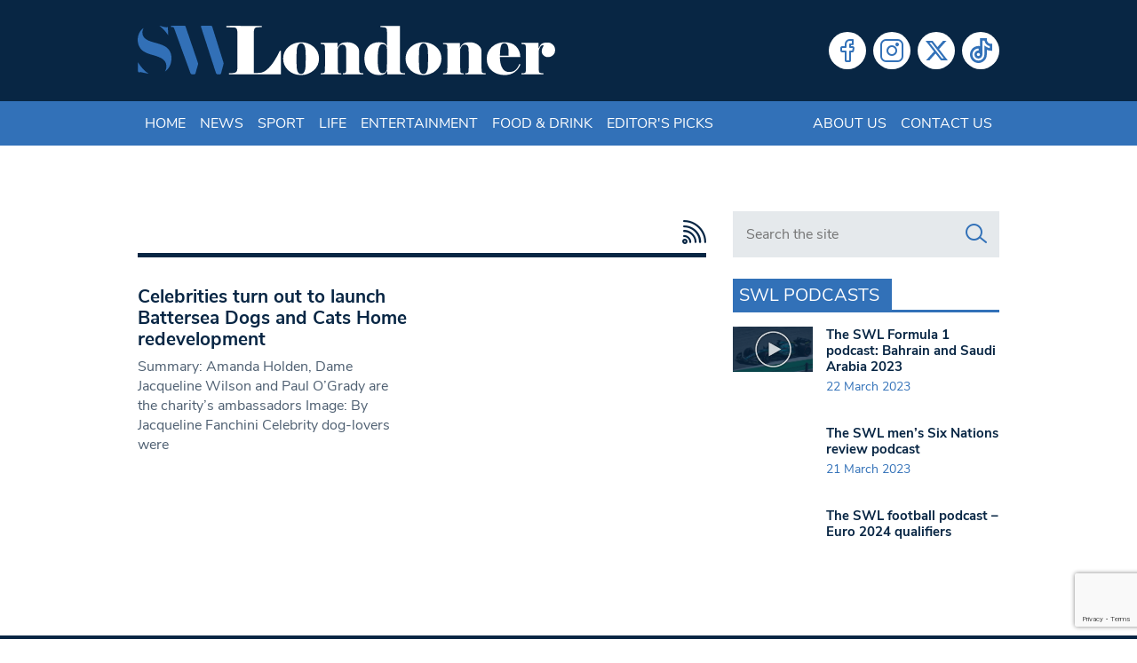

--- FILE ---
content_type: text/html; charset=UTF-8
request_url: https://www.swlondoner.co.uk/tag/pay-for-a-day
body_size: 13425
content:
<!DOCTYPE html>
<!--[if lt IE 7]><html lang="en-GB" class="ie6"><![endif]-->
<!--[if IE 7]><html lang="en-GB" class="ie7"><![endif]-->
<!--[if IE 8]><html lang="en-GB" class="ie8"><![endif]-->
<!--[if IE 9]><html lang="en-GB" class="ie9"><![endif]-->
<!--[if (gt IE 9)|!(IE)]><!--><html lang="en-GB"><!--<![endif]-->

<head>
    <meta charset="utf-8">
    <meta http-equiv="X-UA-Compatible" content="IE=edge">
    <meta name="viewport" content="width=device-width, initial-scale=1">
        <script type="727dc1b24277bdce1d49350a-text/javascript">var et_site_url='https://www.swlondoner.co.uk';var et_post_id='0';function et_core_page_resource_fallback(a,b){"undefined"===typeof b&&(b=a.sheet.cssRules&&0===a.sheet.cssRules.length);b&&(a.onerror=null,a.onload=null,a.href?a.href=et_site_url+"/?et_core_page_resource="+a.id+et_post_id:a.src&&(a.src=et_site_url+"/?et_core_page_resource="+a.id+et_post_id))}
</script><meta name='robots' content='index, follow, max-image-preview:large, max-snippet:-1, max-video-preview:-1' />
	
	
	<!-- This site is optimized with the Yoast SEO plugin v26.6 - https://yoast.com/wordpress/plugins/seo/ -->
	<script src="/cdn-cgi/scripts/7d0fa10a/cloudflare-static/rocket-loader.min.js" data-cf-settings="727dc1b24277bdce1d49350a-|49"></script><link rel="stylesheet" media="print" onload="this.onload=null;this.media='all';" id="ao_optimized_gfonts" href="https://fonts.googleapis.com/css?family=Open+Sans:400,700&amp;display=swap"><link media="all" href="https://www.swlondoner.co.uk/wp-content/cache/autoptimize/1/css/autoptimize_e9121a42bc7df7c6c67b54e49a39638f.css" rel="stylesheet"><title>pay for a day Archives | South West Londoner</title>
	<link rel="canonical" href="https://www.swlondoner.co.uk/tag/pay-for-a-day" />
	<meta property="og:locale" content="en_GB" />
	<meta property="og:type" content="article" />
	<meta property="og:title" content="pay for a day Archives | South West Londoner" />
	<meta property="og:url" content="https://www.swlondoner.co.uk/tag/pay-for-a-day" />
	<meta property="og:site_name" content="South West Londoner" />
	<meta name="twitter:card" content="summary_large_image" />
	<script type="application/ld+json" class="yoast-schema-graph">{"@context":"https://schema.org","@graph":[{"@type":"CollectionPage","@id":"https://www.swlondoner.co.uk/tag/pay-for-a-day","url":"https://www.swlondoner.co.uk/tag/pay-for-a-day","name":"pay for a day Archives | South West Londoner","isPartOf":{"@id":"https://www.swlondoner.co.uk/#website"},"breadcrumb":{"@id":"https://www.swlondoner.co.uk/tag/pay-for-a-day#breadcrumb"},"inLanguage":"en-GB"},{"@type":"BreadcrumbList","@id":"https://www.swlondoner.co.uk/tag/pay-for-a-day#breadcrumb","itemListElement":[{"@type":"ListItem","position":1,"name":"Home","item":"https://www.swlondoner.co.uk/"},{"@type":"ListItem","position":2,"name":"pay for a day"}]},{"@type":"WebSite","@id":"https://www.swlondoner.co.uk/#website","url":"https://www.swlondoner.co.uk/","name":"South West Londoner","description":"News, Sport, Entertainment &amp; Food","publisher":{"@id":"https://www.swlondoner.co.uk/#organization"},"potentialAction":[{"@type":"SearchAction","target":{"@type":"EntryPoint","urlTemplate":"https://www.swlondoner.co.uk/?s={search_term_string}"},"query-input":{"@type":"PropertyValueSpecification","valueRequired":true,"valueName":"search_term_string"}}],"inLanguage":"en-GB"},{"@type":"Organization","@id":"https://www.swlondoner.co.uk/#organization","name":"South West Londoner","url":"https://www.swlondoner.co.uk/","logo":{"@type":"ImageObject","inLanguage":"en-GB","@id":"https://www.swlondoner.co.uk/#/schema/logo/image/","url":"https://www.swlondoner.co.uk/wp-content/uploads/2022/02/logo.png","contentUrl":"https://www.swlondoner.co.uk/wp-content/uploads/2022/02/logo.png","width":800,"height":95,"caption":"South West Londoner"},"image":{"@id":"https://www.swlondoner.co.uk/#/schema/logo/image/"}}]}</script>
	<!-- / Yoast SEO plugin. -->


<link rel='dns-prefetch' href='//www.google.com' />
<link rel='dns-prefetch' href='//www.googletagmanager.com' />
<link href='https://fonts.gstatic.com' crossorigin='anonymous' rel='preconnect' />
<script type="727dc1b24277bdce1d49350a-text/javascript" id="wpp-js" src="https://www.swlondoner.co.uk/wp-content/plugins/wordpress-popular-posts/assets/js/wpp.min.js?ver=7.3.6" data-sampling="0" data-sampling-rate="100" data-api-url="https://www.swlondoner.co.uk/wp-json/wordpress-popular-posts" data-post-id="0" data-token="fdd27d9a7e" data-lang="0" data-debug="0"></script>
<link rel="alternate" type="application/rss+xml" title="South West Londoner &raquo; pay for a day Tag Feed" href="https://www.swlondoner.co.uk/tag/pay-for-a-day/feed" />
<script type="727dc1b24277bdce1d49350a-text/javascript">
/* <![CDATA[ */
window._wpemojiSettings = {"baseUrl":"https:\/\/s.w.org\/images\/core\/emoji\/16.0.1\/72x72\/","ext":".png","svgUrl":"https:\/\/s.w.org\/images\/core\/emoji\/16.0.1\/svg\/","svgExt":".svg","source":{"concatemoji":"https:\/\/www.swlondoner.co.uk\/wp-includes\/js\/wp-emoji-release.min.js?ver=6.8.3"}};
/*! This file is auto-generated */
!function(s,n){var o,i,e;function c(e){try{var t={supportTests:e,timestamp:(new Date).valueOf()};sessionStorage.setItem(o,JSON.stringify(t))}catch(e){}}function p(e,t,n){e.clearRect(0,0,e.canvas.width,e.canvas.height),e.fillText(t,0,0);var t=new Uint32Array(e.getImageData(0,0,e.canvas.width,e.canvas.height).data),a=(e.clearRect(0,0,e.canvas.width,e.canvas.height),e.fillText(n,0,0),new Uint32Array(e.getImageData(0,0,e.canvas.width,e.canvas.height).data));return t.every(function(e,t){return e===a[t]})}function u(e,t){e.clearRect(0,0,e.canvas.width,e.canvas.height),e.fillText(t,0,0);for(var n=e.getImageData(16,16,1,1),a=0;a<n.data.length;a++)if(0!==n.data[a])return!1;return!0}function f(e,t,n,a){switch(t){case"flag":return n(e,"\ud83c\udff3\ufe0f\u200d\u26a7\ufe0f","\ud83c\udff3\ufe0f\u200b\u26a7\ufe0f")?!1:!n(e,"\ud83c\udde8\ud83c\uddf6","\ud83c\udde8\u200b\ud83c\uddf6")&&!n(e,"\ud83c\udff4\udb40\udc67\udb40\udc62\udb40\udc65\udb40\udc6e\udb40\udc67\udb40\udc7f","\ud83c\udff4\u200b\udb40\udc67\u200b\udb40\udc62\u200b\udb40\udc65\u200b\udb40\udc6e\u200b\udb40\udc67\u200b\udb40\udc7f");case"emoji":return!a(e,"\ud83e\udedf")}return!1}function g(e,t,n,a){var r="undefined"!=typeof WorkerGlobalScope&&self instanceof WorkerGlobalScope?new OffscreenCanvas(300,150):s.createElement("canvas"),o=r.getContext("2d",{willReadFrequently:!0}),i=(o.textBaseline="top",o.font="600 32px Arial",{});return e.forEach(function(e){i[e]=t(o,e,n,a)}),i}function t(e){var t=s.createElement("script");t.src=e,t.defer=!0,s.head.appendChild(t)}"undefined"!=typeof Promise&&(o="wpEmojiSettingsSupports",i=["flag","emoji"],n.supports={everything:!0,everythingExceptFlag:!0},e=new Promise(function(e){s.addEventListener("DOMContentLoaded",e,{once:!0})}),new Promise(function(t){var n=function(){try{var e=JSON.parse(sessionStorage.getItem(o));if("object"==typeof e&&"number"==typeof e.timestamp&&(new Date).valueOf()<e.timestamp+604800&&"object"==typeof e.supportTests)return e.supportTests}catch(e){}return null}();if(!n){if("undefined"!=typeof Worker&&"undefined"!=typeof OffscreenCanvas&&"undefined"!=typeof URL&&URL.createObjectURL&&"undefined"!=typeof Blob)try{var e="postMessage("+g.toString()+"("+[JSON.stringify(i),f.toString(),p.toString(),u.toString()].join(",")+"));",a=new Blob([e],{type:"text/javascript"}),r=new Worker(URL.createObjectURL(a),{name:"wpTestEmojiSupports"});return void(r.onmessage=function(e){c(n=e.data),r.terminate(),t(n)})}catch(e){}c(n=g(i,f,p,u))}t(n)}).then(function(e){for(var t in e)n.supports[t]=e[t],n.supports.everything=n.supports.everything&&n.supports[t],"flag"!==t&&(n.supports.everythingExceptFlag=n.supports.everythingExceptFlag&&n.supports[t]);n.supports.everythingExceptFlag=n.supports.everythingExceptFlag&&!n.supports.flag,n.DOMReady=!1,n.readyCallback=function(){n.DOMReady=!0}}).then(function(){return e}).then(function(){var e;n.supports.everything||(n.readyCallback(),(e=n.source||{}).concatemoji?t(e.concatemoji):e.wpemoji&&e.twemoji&&(t(e.twemoji),t(e.wpemoji)))}))}((window,document),window._wpemojiSettings);
/* ]]> */
</script>















<link rel='stylesheet' id='popup-maker-site-css' href='//www.swlondoner.co.uk/wp-content/uploads/pum/pum-site-styles-1.css?generated=1748910904&#038;ver=1.21.5' type='text/css' media='all' />
<script type="727dc1b24277bdce1d49350a-text/javascript" src="https://www.swlondoner.co.uk/wp-includes/js/jquery/jquery.min.js?ver=3.7.1" id="jquery-core-js"></script>


<!-- Google tag (gtag.js) snippet added by Site Kit -->
<!-- Google Analytics snippet added by Site Kit -->
<script type="727dc1b24277bdce1d49350a-text/javascript" src="https://www.googletagmanager.com/gtag/js?id=GT-PHCD3X2" id="google_gtagjs-js" async></script>
<script type="727dc1b24277bdce1d49350a-text/javascript" id="google_gtagjs-js-after">
/* <![CDATA[ */
window.dataLayer = window.dataLayer || [];function gtag(){dataLayer.push(arguments);}
gtag("set","linker",{"domains":["www.swlondoner.co.uk"]});
gtag("js", new Date());
gtag("set", "developer_id.dZTNiMT", true);
gtag("config", "GT-PHCD3X2");
/* ]]> */
</script>
<link rel="https://api.w.org/" href="https://www.swlondoner.co.uk/wp-json/" /><link rel="alternate" title="JSON" type="application/json" href="https://www.swlondoner.co.uk/wp-json/wp/v2/tags/17615" /><link rel="EditURI" type="application/rsd+xml" title="RSD" href="https://www.swlondoner.co.uk/xmlrpc.php?rsd" />
<meta name="generator" content="WordPress 6.8.3" />
<meta name="generator" content="Site Kit by Google 1.168.0" />            
            <link rel="preload" href="https://www.swlondoner.co.uk/wp-content/plugins/monarch/core/admin/fonts/modules.ttf" as="font" crossorigin="anonymous">		
		    <link rel="apple-touch-icon" sizes="180x180" href="/wp-content/themes/bmn-wp/favicons/apple-touch-icon.png?v=3673734">
    <link rel="icon" type="image/png" sizes="32x32" href="/wp-content/themes/bmn-wp/favicons/favicon-32x32.png?v=3673734">
    <link rel="icon" type="image/png" sizes="16x16" href="/wp-content/themes/bmn-wp/favicons/favicon-16x16.png?v=3673734">
    <link rel="manifest" href="/wp-content/themes/bmn-wp/favicons/site.webmanifest?v=3673734">
    <link rel="mask-icon" href="/wp-content/themes/bmn-wp/favicons/safari-pinned-tab.svg?v=3673734" color="#3271b8">
    <link rel="shortcut icon" href="/wp-content/themes/bmn-wp/favicons/favicon.ico?v=3673734">
    <meta name="apple-mobile-web-app-title" content="South West Londoner">
    <meta name="application-name" content="South West Londoner">
    <meta name="msapplication-TileColor" content="#082644">
    <meta name="msapplication-config" content="/wp-content/themes/bmn-wp/favicons/browserconfig.xml?v=3673734">
    <meta name="theme-color" content="#082644">

    <!-- Adsense Code -->
    <script data-ad-client="ca-pub-3263212524915467" async src="https://pagead2.googlesyndication.com/pagead/js/adsbygoogle.js" type="727dc1b24277bdce1d49350a-text/javascript"></script>

    <!-- ADVERT JS -->
    <script async src="https://securepubads.g.doubleclick.net/tag/js/gpt.js" type="727dc1b24277bdce1d49350a-text/javascript"></script>
    <script type="727dc1b24277bdce1d49350a-text/javascript">
        var googletag = googletag || {};
        googletag.cmd = googletag.cmd || [];
    </script>
    <script type="727dc1b24277bdce1d49350a-text/javascript">
        googletag.cmd.push(function() {

            // Leaderboard Header MAP
            var leader = googletag.sizeMapping().
            addSize([0, 0], [[320, 50],[320,100]]).
            addSize([467, 0], [468, 60]).
            addSize([727, 0], [728, 90]).
            addSize([969, 0], [[728,90],[970, 90],[970, 250]]).
            build();

            // Lead MPU MAP
            var mpuLead = googletag.sizeMapping().
            addSize([0, 0], [300,250]).
            addSize([768, 0], [[300,250],[130,600],[300,600],[300,1050]]).
            build();

            // MPU Mobile MAP
            var mpuMobile = googletag.sizeMapping().
            addSize([0, 0], [300,250]).
            addSize([767, 0], [0,0]).
            build();

            // MPU Desktop MAP
            var mpuDesktop = googletag.sizeMapping().
            addSize([0, 0], [0,0]).
            addSize([767, 0], [300,250]).
            build();

            // GPT slots
            var gptAdSlots = [];


           
            gptAdSlots[0] = googletag.defineSlot('/22691152340/SWL-L-H', [[320, 100], [728, 90], [970, 90], [970, 250], [320, 50], [468, 60]], 'div-gpt-ad-leader-header').defineSizeMapping(leader).addService(googletag.pubads());
            gptAdSlots[1] = googletag.defineSlot('/22691152340/SWL-L-HOME', [[320, 100], [728, 90], [970, 90], [970, 250], [320, 50], [468, 60]], 'div-gpt-ad-leader-home').defineSizeMapping(leader).addService(googletag.pubads());
            gptAdSlots[2] = googletag.defineSlot('/22691152340/SWL-L-F', [[320, 100], [728, 90], [970, 90], [970, 250], [320, 50], [468, 60]], 'div-gpt-ad-leader-footer').defineSizeMapping(leader).addService(googletag.pubads());
            gptAdSlots[3] = googletag.defineSlot('/22691152340/SWL-M-1', [[300, 600], [300, 1050], [300, 250]], 'div-gpt-ad-mpu-1').defineSizeMapping(mpuLead).addService(googletag.pubads());
            gptAdSlots[4] = googletag.defineSlot('/22691152340/SWL-M-2', [300, 250], 'div-gpt-ad-mpu-2').defineSizeMapping(mpuDesktop).addService(googletag.pubads());
            gptAdSlots[5] = googletag.defineSlot('/22691152340/SWL-M-3', [300, 250], 'div-gpt-ad-mpu-3').defineSizeMapping(mpuDesktop).addService(googletag.pubads());
            gptAdSlots[6] = googletag.defineSlot('/22691152340/SWL-M-C-1', [300, 250], 'div-gpt-ad-mobile-mpu-1').defineSizeMapping(mpuMobile).addService(googletag.pubads());
            gptAdSlots[7] = googletag.defineSlot('/22691152340/SWL-M-C-2', [300, 250], 'div-gpt-ad-mobile-mpu-2').defineSizeMapping(mpuMobile).addService(googletag.pubads());

            googletag.pubads().collapseEmptyDivs();
            googletag.enableServices();
        });
    </script>
</head>
<body class="archive tag tag-pay-for-a-day tag-17615 wp-theme-bmn-wp ctct-bmn-wp et_monarch topic-">

<header>
    <div class="container">
        <div class="row">
		    <div class="col-12 col-sm-8 col-md-7 col-lg-6 logo">
				<a href="/" aria-label="South West Londoner homepage">
                    <svg enable-background="new 0 0 1879.1 223.8" viewBox="0 0 1879.1 223.8" xmlns="http://www.w3.org/2000/svg"><path clip-rule="evenodd" d="m182.1.1c9.2 0 18.4.1 27.6-.1 3.4-.1 5 1.1 6.1 4.5 18.3 54.1 36.7 108.2 55.2 162.3 1.1 3.2 1 5.9.1 9.1-3.7 12.2-7.3 24.5-10.5 36.9-1.3 4.9-3.6 6.3-8.5 6.2-12.7-.3-12.7 0-17-11.9-23.4-64.3-47-128.6-70.2-193.1-2-5.6-4.1-9.5-10.9-8.2-1.9.4-4.6.7-4.6-2.8s2.5-3 4.6-3c9.2 0 18.7.1 28.1.1z" fill="#3270b7" fill-rule="evenodd"/><path clip-rule="evenodd" d="m309.7.2c6.5 0 13.1.2 19.6-.1 3.5-.1 5.1 1.1 6.2 4.5 16.7 53.6 33.5 107.2 50.5 160.8 1 3.2.6 6.2-.2 9.2-3.4 12.8-6.9 25.6-10.2 38.4-1 3.9-2.4 6-7.1 6-14.2-.1-14.3.2-18.7-13.4-21.2-65.6-42.4-131.2-63.6-196.8-2.8-8.5-2.7-8.6 6-8.6 5.9 0 11.7 0 17.5 0z" fill="#3270b7" fill-rule="evenodd"/><path clip-rule="evenodd" d="m26.4 10.2c-2.4 6.1-4.6 10.6-5.1 15.7-1.5 15.7 4.5 27.8 18 36 14 8.5 29.9 12.1 45.4 16.4 9.1 2.5 18 5.3 26.8 8.9 30 12.5 43.8 36.4 39.8 68.7-2.4 20-10.1 37-28.4 50.1 2.4-6.2 4.9-10.5 5.5-15.4 2.9-21.5-5.8-36.9-27-46.9-13.6-6.4-28.1-10.2-42.4-14.4-12.3-3.7-24.3-8.1-34.9-15.6-32.8-23-32.2-80.1 2.3-103.5z" fill="#3270b7" fill-rule="evenodd"/><path clip-rule="evenodd" d="m49.5 216.3c-10.4-2.1-20.7-4.3-31.1-6.4-2.6-.5-5.6-1.5-7.8-.7-10 3.3-9.5-3-9.4-9.5.1-11.5 0-23.1 0-34.8 12.9 19.6 27.6 38.4 48.3 51.4z" fill="#3270b7" fill-rule="evenodd"/><path clip-rule="evenodd" d="m137.4 43c-11.5-15.7-22.6-30.8-40.2-42.6 14 1.6 25.3 8.9 38.5 5.6.6 12.6 1.1 24.8 1.7 37z" fill="#3270b7" fill-rule="evenodd"/><g fill="#fff"><path clip-rule="evenodd" d="m430.5 7c-8.9 0-17.9 0-26.8 0-2.2 0-5.2 1-5.1-3.1.1-3.5 2.7-2.8 4.7-2.8h55c2 0 4.6-.7 4.8 2.7.1 4.2-2.9 3.2-5.1 3.2-9.2.1-18.3 0-27.5 0z" fill-rule="evenodd"/><path d="m548.1 212.1c12 0 23.8-5.5 35.7-16.4 11.8-10.9 22.3-23.6 31.4-37.9s17.3-29.5 24.7-45.4h4.8v106.6h-233.7v-4.8c1.6 0 3.8-.1 6.7-.1 2.9-.1 7.3-.5 13.1-1.2 5.9-.7 10.1-2.3 12.7-4.9s4.2-7 4.8-13.1l.6-13.8v-142l-.6-13.7c-.6-6.4-1.9-10.8-4-13.3s-5.3-4-9.7-4.6-8.2-.9-11.4-1-6.1-.2-8.7-.5v-4.9h144.6v4.8l-19.7.9c-6 .6-10.1 2.1-12.2 4.5-2.2 2.4-3.6 6.9-4.2 13.5l-.6 13.7v174.5z"/><path d="m816.2 148.2c0 21.1-8 38.7-24.1 52.7-16 14-34.9 21.1-56.6 21.1-22.9 0-42.1-7-57.5-21.1s-23.2-31.6-23.2-52.7 7.8-38.7 23.5-52.7 34.7-21.1 57.2-21.1c22.1 0 41.1 7 56.9 20.9 15.9 13.9 23.8 31.6 23.8 52.9zm-59.5-.3c0-2.8-.2-8.4-.6-16.7-.4-8.4-.6-13.4-.6-14.9 0-10.8-1.6-19.6-4.9-26.6s-8.4-10.5-15.4-10.5c-6.4 0-11.3 3.6-14.6 10.9-3.4 7.3-5.1 16-5.1 26.1 0 3.8-.2 8.4-.5 13.9s-.5 11.4-.8 17.8c0 2.8.2 8.5.6 17.2s.6 13.7.6 15.1c0 10.8 1.6 19.6 4.9 26.6s8.3 10.5 15.1 10.5c6.6 0 11.5-3.6 14.9-10.8s5.1-15.9 5.1-26.3c0-4 .1-8.7.3-14.2.3-5.5.6-11.6 1-18.1z"/><path d="m939 120.7-.3-12.2c0-15.5-5.4-23.3-16.3-23.3-6.9 0-11.8 2.2-14.7 6.6s-5.2 8.9-7 13.5v76.5l.3 13.8c0 8.2.7 13.4 2.2 15.5 1.5 2.2 5.9 3.3 13.2 3.3v4.8h-93.1v-4.8l7.2-.3c5.8-.6 9.3-2 10.5-4.2s1.8-7 1.8-14.3l.3-13.8v-71.4l-.3-12.4c-.4-4.8-1-8.4-1.8-10.8s-4.4-3.9-10.8-4.5l-6.9-.6v-4.8h76.2v22.4c2.2-5.6 6.1-11.2 11.8-16.9s16.7-8.5 33-8.5c14.1 0 26.4 4 36.8 11.9 10.4 8 15.5 17.3 15.5 28.1v67.2l.3 13.8c0 7.2.6 11.9 1.8 14.2s4.7 3.7 10.5 4.3l6.6.3v4.8h-92.5v-4.8c7.1 0 11.5-1.1 13-3.4 1.6-2.3 2.4-7.4 2.4-15.4l.3-13.8z"/><path d="m1122.5 76.5v-38.3l-.6-13.7c0-6.6-1-11-3-13.2s-6.2-3.7-12.7-4.5l-13.9-.9v-4.8h87.9v185l.3 12.2c0 5.4.9 9.1 2.8 11.2s5.5 3.4 10.9 4l9.6.6v4.8h-80.7v-14.9c-2.2 4-5.7 8-10.6 11.9-4.9 4-14.1 6-27.6 6-19.1 0-34.7-6.7-46.6-20s-17.9-31.5-17.9-54.4c0-22.1 6-39.8 17.9-53.2 11.9-13.3 27.5-20 46.6-20 13.9 0 23.2 1.9 27.8 5.7s8 7.8 10.2 11.9zm-.9 21.5c-.8-5-3-8.8-6.6-11.4s-7.8-3.9-12.6-3.9c-6.2 0-10.8 2.9-13.9 8.8s-5.1 12.5-6 20-1.4 14.2-1.7 20.3c-.2 6.1-.3 11.7-.3 16.9v13.4c0 3.8.4 10.4 1.3 19.7.9 9.4 2.9 17 6 23s7.8 9 14.2 9c11 0 17.3-5.3 19.1-15.8.4-4.6.7-12.7.9-24.4.2-11.6.3-20.4.3-26.1v-27.5c.2-8.3-.1-15.7-.7-22z"/><path d="m1367.2 148.2c0 21.1-8 38.7-24.1 52.7-16 14-34.9 21.1-56.6 21.1-22.9 0-42.1-7-57.5-21.1s-23.2-31.6-23.2-52.7 7.8-38.7 23.5-52.7 34.7-21.1 57.2-21.1c22.1 0 41.1 7 56.9 20.9 15.9 13.9 23.8 31.6 23.8 52.9zm-59.5-.3c0-2.8-.2-8.4-.6-16.7-.4-8.4-.6-13.4-.6-14.9 0-10.8-1.6-19.6-4.9-26.6s-8.4-10.5-15.4-10.5c-6.4 0-11.3 3.6-14.6 10.9-3.4 7.3-5.1 16-5.1 26.1 0 3.8-.2 8.4-.4 13.9-.3 5.5-.6 11.4-.8 17.8 0 2.8.2 8.5.6 17.2s.6 13.7.6 15.1c0 10.8 1.6 19.6 4.9 26.6s8.3 10.5 15.1 10.5c6.6 0 11.6-3.6 14.9-10.8 3.4-7.2 5.1-15.9 5.1-26.3 0-4 .1-8.7.3-14.2s.5-11.6.9-18.1z"/><path d="m1490 120.7-.3-12.2c0-15.5-5.4-23.3-16.3-23.3-6.9 0-11.8 2.2-14.7 6.6s-5.2 8.9-7 13.5v76.5l.3 13.8c0 8.2.7 13.4 2.2 15.5 1.5 2.2 5.9 3.3 13.2 3.3v4.8h-93.1v-4.8l7.2-.3c5.8-.6 9.3-2 10.5-4.2s1.8-7 1.8-14.3l.3-13.8v-71.4l-.3-12.2c-.4-4.8-1-8.4-1.8-10.8s-4.4-3.9-10.8-4.5l-6.9-.6v-4.8h76.2v22.4c2.2-5.6 6.1-11.2 11.8-16.9s16.7-8.5 33-8.5c14.1 0 26.4 4 36.8 11.9 10.4 8 15.5 17.3 15.5 28.1v67.2l.3 13.8c0 7.2.6 11.9 1.8 14.2s4.7 3.7 10.5 4.3l6.6.3v4.8h-92.5v-4.8c7.1 0 11.5-1.1 13.1-3.4s2.4-7.4 2.4-15.4l.3-13.8z"/><path d="m1722.8 174.2c-5.6 14.9-14.6 26.6-26.9 35.1-12.4 8.5-26.9 12.7-43.7 12.7-23.6 0-42.9-6.5-58.1-19.6s-22.8-31.1-22.8-54.2c0-21.5 7.8-39.2 23.5-53s34.5-20.8 56.4-20.8c22.9 0 40.5 6.5 52.7 19.4s18.3 28.8 18.3 47.5h-91.7c0 7.2.5 14.5 1.6 22s3.2 14.7 6.2 21.7c3.1 7 7.4 12.6 13.1 16.9 5.6 4.3 12.7 6.4 21.2 6.4 12.2 0 21.9-3.4 29-10.3s12.6-15.5 16.4-25.9zm-52.9-38.9c-.2-2.2-.3-4.8-.4-7.8s-.1-6.8-.1-11.4c0-12.1-1.5-21.4-4.4-27.6-3-6.3-8.1-9.4-15.4-9.4-6.3 0-10.7 3-13.2 9.1s-4.2 15.4-5.2 27.9l-.6 19.1z"/><path d="m1727 219v-4.8l8.1-.3c5.8-.6 9.3-2 10.5-4.2s1.8-7 1.8-14.3l.3-13.8v-71.4l-.3-12.2c-.4-4.8-1-8.4-1.8-10.8s-4.4-3.9-10.8-4.5l-7.8-.6v-4.8h77.7v25.1c1.4-3.6 4.3-9 8.8-16.1s14.9-10.8 31.2-10.8c9.6 0 17.7 3.3 24.3 10 6.7 6.7 10 14.6 10 23.8s-3.1 16.8-9.4 22.9-14 9.1-23.2 9.1c-7.6 0-14.1-2.6-19.6-7.9s-8.2-11.3-8.2-18.1c0-5 .9-9.6 2.7-13.8 2-3.8 4-7.7 6-11.7-1-1.4-2-2.1-3-2.1-5.2 0-9.6 3.1-13.4 9.3s-5.7 11.9-5.7 17.3v69l.3 14.9c0 5.6.7 9.4 2.1 11.4s4.8 3.3 10.3 3.9l8.8.6v4.8z"/></g></svg>
                </a>
			</div>
            <div class="col-9 col-md-5 col-lg-6 social">
                <div class="menu-social-menu-container"><ul id="menu-social-menu" class="menu"><li id="menu-item-27418" class="social-facebook menu-item menu-item-type-custom menu-item-object-custom menu-item-27418"><a target="_blank" href="https://www.facebook.com/londonersnews">Facebook</a></li>
<li id="menu-item-27420" class="social-instagram menu-item menu-item-type-custom menu-item-object-custom menu-item-27420"><a target="_blank" href="https://www.instagram.com/londonersnews/">Instagram</a></li>
<li id="menu-item-27421" class="social-twitter menu-item menu-item-type-custom menu-item-object-custom menu-item-27421"><a target="_blank" href="https://x.com/LondonersNews">Twitter</a></li>
<li id="menu-item-139304" class="social-tiktok menu-item menu-item-type-custom menu-item-object-custom menu-item-139304"><a target="_blank" href="https://www.tiktok.com/@londonersnews?lang=en">Tiktok</a></li>
</ul></div>            </div>
	    </div>
	</div>	
</header>
<nav class="navbar navbar-expand-lg header-nav">
    <div class="container">
        <button class="navbar-toggler collapsed" type="button" data-toggle="collapse" data-target="#navbarCollapse" aria-controls="navbarCollapse" aria-expanded="false" aria-label="Toggle navigation">
            <i class="lni lni-menu"></i>
        </button>

        <div id="navbarCollapse" class="collapse navbar-collapse"><ul id="menu-header-menu" class="navbar-nav"><li itemscope="itemscope" itemtype="https://www.schema.org/SiteNavigationElement" id="menu-item-67" class="menu-item menu-item-type-post_type menu-item-object-page menu-item-home menu-item-67 nav-item"><a title="Home" href="https://www.swlondoner.co.uk/" class="nav-link">Home</a></li>
<li itemscope="itemscope" itemtype="https://www.schema.org/SiteNavigationElement" id="menu-item-168" class="cat-1 menu-item menu-item-type-taxonomy menu-item-object-category menu-item-168 nav-item"><a title="News" href="https://www.swlondoner.co.uk/news" class="nav-link">News</a></li>
<li itemscope="itemscope" itemtype="https://www.schema.org/SiteNavigationElement" id="menu-item-169" class="cat-2 menu-item menu-item-type-taxonomy menu-item-object-category menu-item-169 nav-item"><a title="Sport" href="https://www.swlondoner.co.uk/sport" class="nav-link">Sport</a></li>
<li itemscope="itemscope" itemtype="https://www.schema.org/SiteNavigationElement" id="menu-item-173" class="cat-3 menu-item menu-item-type-taxonomy menu-item-object-category menu-item-173 nav-item"><a title="Life" href="https://www.swlondoner.co.uk/life" class="nav-link">Life</a></li>
<li itemscope="itemscope" itemtype="https://www.schema.org/SiteNavigationElement" id="menu-item-170" class="cat-4 menu-item menu-item-type-taxonomy menu-item-object-category menu-item-170 nav-item"><a title="Entertainment" href="https://www.swlondoner.co.uk/entertainment" class="nav-link">Entertainment</a></li>
<li itemscope="itemscope" itemtype="https://www.schema.org/SiteNavigationElement" id="menu-item-27434" class="cat-5 menu-item menu-item-type-taxonomy menu-item-object-category menu-item-27434 nav-item"><a title="Food &amp; Drink" href="https://www.swlondoner.co.uk/food-drink" class="nav-link">Food &amp; Drink</a></li>
<li itemscope="itemscope" itemtype="https://www.schema.org/SiteNavigationElement" id="menu-item-40871" class="cat-6 menu-item menu-item-type-taxonomy menu-item-object-category menu-item-40871 nav-item"><a title="Editor&#039;s Picks" href="https://www.swlondoner.co.uk/editors-picks" class="nav-link">Editor&#039;s Picks</a></li>
<li itemscope="itemscope" itemtype="https://www.schema.org/SiteNavigationElement" id="menu-item-68" class="right menu-item menu-item-type-post_type menu-item-object-page menu-item-68 nav-item"><a title="About us" href="https://www.swlondoner.co.uk/about-us" class="nav-link">About us</a></li>
<li itemscope="itemscope" itemtype="https://www.schema.org/SiteNavigationElement" id="menu-item-69" class="menu-item menu-item-type-post_type menu-item-object-page menu-item-69 nav-item"><a title="Contact us" href="https://www.swlondoner.co.uk/contact-us" class="nav-link">Contact us</a></li>
</ul></div>    
   </div>
</nav>

<section class="header-ad">
    <div id='div-gpt-ad-leader-header' style='min-width: 320px; min-height: 50px;'>
        <script type="727dc1b24277bdce1d49350a-text/javascript">
            googletag.cmd.push(function() { googletag.display('div-gpt-ad-leader-header'); });
        </script>
    </div>
</section>
<section class="category-page">
    <div class="container">
	    <div class="row">
			<main class="col-12 col-md">
				<div class="title">
				    <h1></h1>
                    <a href="https://www.swlondoner.co.uk?feed=rss2" aria-label="RSS Feed"><i class="lni lni-rss-feed"></i></a>				</div>

                				
				<article class="article-row"><div class="article-content"><h2 class="heading"><a href="https://www.swlondoner.co.uk/news/21032014-celebrities-turn-out-to-launch-battersea-dogs-and-cats-home-redevelopment">Celebrities turn out to launch Battersea Dogs and Cats Home redevelopment</a></h2><div class="excerpt"><p>Summary: Amanda Holden, Dame Jacqueline Wilson and Paul O&#8217;Grady are the charity&#8217;s ambassadors Image: By Jacqueline Fanchini Celebrity dog-lovers were</p>
</div></div></article>				
				<nav class="paginate">
					<div class="nav-previous">
											</div>
                    <div class="nav-total">
											</div>
					<div class="nav-next">
											</div>
				</nav>
							
			</main>
			
			<aside class="col-12 col-md-auto">
			    <div class="search">
    <form action="/" method="get">
        <label class="sr-only" for="search">Search in https://www.swlondoner.co.uk/</label>
        <input type="text" name="s" id="search" placeholder="Search the site" value="" />
        <button type="submit" aria-label="Search"><i class="lni lni-search-alt"></i></button>
    </form>
</div>            <div id='div-gpt-ad-mpu-1'>
                <script type="727dc1b24277bdce1d49350a-text/javascript">
                    googletag.cmd.push(function() { googletag.display('div-gpt-ad-mpu-1'); });
                </script>
            </div>
                        <div id='div-gpt-ad-mpu-2'>
                <script type="727dc1b24277bdce1d49350a-text/javascript">
                    googletag.cmd.push(function() { googletag.display('div-gpt-ad-mpu-2'); });
                </script>
            </div>
            
                <h3 class="sidebar-title"><span>SWL Podcasts</span></h3>

			                        <article class="podcast">
                        <div class="podcast-image">
                            <a href="https://www.swlondoner.co.uk/podcasts/the-swl-formula-1-podcast-bahrain-and-saudi-arabia-2023">
	                            <figure><img width="800" height="450" src="https://www.swlondoner.co.uk/wp-content/uploads/2023/03/FIA_F1_Austria_2022_Nr._18_Stroll_side_2.jpg" class="img-fluid wp-post-image" alt="Lance Stroll&#039;s Aston Martin" decoding="async" loading="lazy" srcset="https://www.swlondoner.co.uk/wp-content/uploads/2023/03/FIA_F1_Austria_2022_Nr._18_Stroll_side_2.jpg 800w, https://www.swlondoner.co.uk/wp-content/uploads/2023/03/FIA_F1_Austria_2022_Nr._18_Stroll_side_2-300x169.jpg 300w, https://www.swlondoner.co.uk/wp-content/uploads/2023/03/FIA_F1_Austria_2022_Nr._18_Stroll_side_2-768x432.jpg 768w" sizes="auto, (max-width: 800px) 100vw, 800px" /></figure>                                <span class="play-button"></span>
                            </a>
                        </div>
                        <div class="podcast-content">
                            <h4><a href="https://www.swlondoner.co.uk/podcasts/the-swl-formula-1-podcast-bahrain-and-saudi-arabia-2023">The SWL Formula 1 podcast: Bahrain and Saudi Arabia 2023</a></h4>
                            <p class="date">22 March 2023</p>
                        </div>
                    </article>
			                        <article class="podcast">
                        <div class="podcast-image">
                            <a href="https://www.swlondoner.co.uk/podcasts/the-swl-mens-six-nations-review-podcast">
	                            <figure></figure>                                <span class="play-button"></span>
                            </a>
                        </div>
                        <div class="podcast-content">
                            <h4><a href="https://www.swlondoner.co.uk/podcasts/the-swl-mens-six-nations-review-podcast">The SWL men&#8217;s Six Nations review podcast</a></h4>
                            <p class="date">21 March 2023</p>
                        </div>
                    </article>
			                        <article class="podcast">
                        <div class="podcast-image">
                            <a href="https://www.swlondoner.co.uk/podcasts/the-swl-football-podcast-euro-2024-qualifiers">
	                            <figure></figure>                                <span class="play-button"></span>
                            </a>
                        </div>
                        <div class="podcast-content">
                            <h4><a href="https://www.swlondoner.co.uk/podcasts/the-swl-football-podcast-euro-2024-qualifiers">The SWL football podcast &#8211; Euro 2024 qualifiers</a></h4>
                            <p class="date"></p>
                        </div>
                    </article>
			    
			                <div id='div-gpt-ad-mpu-3'>
                <script type="727dc1b24277bdce1d49350a-text/javascript">
                    googletag.cmd.push(function() { googletag.display('div-gpt-ad-mpu-3'); });
                </script>
            </div>
            			</aside>
						
		</div>
	</div>
</section>

<section class="footer-ad">
    <div id='div-gpt-ad-leader-footer'>
        <script type="727dc1b24277bdce1d49350a-text/javascript">
            googletag.cmd.push(function() { googletag.display('div-gpt-ad-leader-footer'); });
        </script>
    </div>
</section>

<section id="footer">
    <div class="container">
        <div class="row footer-top">
            <div class="col-12 col-lg-2">
                <a href="/" aria-label="South West Londoner homepage" class="footer-logo">
                    <svg enable-background="new 0 0 644.7 219" viewBox="0 0 644.7 219" xmlns="http://www.w3.org/2000/svg"><g clip-rule="evenodd" fill="#3270b7" fill-rule="evenodd"><path d="m182.1.1c9.2 0 18.4.1 27.6-.1 3.4-.1 5 1.1 6.1 4.5 18.3 54.1 36.7 108.2 55.2 162.3 1.1 3.2 1 5.9.1 9.1-3.7 12.2-7.3 24.5-10.5 36.9-1.3 4.9-3.6 6.3-8.5 6.2-12.7-.3-12.7 0-17-11.9-23.4-64.3-47-128.6-70.2-193.1-2-5.6-4.1-9.5-10.9-8.2-1.9.4-4.6.7-4.6-2.8s2.5-3 4.6-3c9.2 0 18.7.1 28.1.1z"/><path d="m309.7.2c6.5 0 13.1.2 19.6-.1 3.5-.1 5.1 1.1 6.2 4.5 16.7 53.6 33.5 107.2 50.5 160.8 1 3.2.6 6.2-.2 9.2-3.4 12.8-6.9 25.6-10.2 38.4-1 3.9-2.4 6-7.1 6-14.2-.1-14.3.2-18.7-13.4-21.2-65.6-42.4-131.2-63.6-196.8-2.8-8.5-2.7-8.6 6-8.6 5.9 0 11.7 0 17.5 0z"/><path d="m26.4 10.2c-2.4 6.1-4.6 10.6-5.1 15.7-1.5 15.7 4.5 27.8 18 36 14 8.5 29.9 12.1 45.4 16.4 9.1 2.5 18 5.3 26.8 8.9 30 12.5 43.8 36.4 39.8 68.7-2.4 20-10.1 37-28.4 50.1 2.4-6.2 4.9-10.5 5.5-15.4 2.9-21.5-5.8-36.9-27-46.9-13.6-6.4-28.1-10.2-42.4-14.4-12.3-3.7-24.3-8.1-34.9-15.6-32.8-23-32.2-80.1 2.3-103.5z"/><path d="m49.5 216.3c-10.4-2.1-20.7-4.3-31.1-6.4-2.6-.5-5.6-1.5-7.8-.7-10 3.3-9.5-3-9.4-9.5.1-11.5 0-23.1 0-34.8 12.9 19.6 27.6 38.4 48.3 51.4z"/><path d="m137.4 43c-11.5-15.7-22.6-30.8-40.2-42.6 14 1.6 25.3 8.9 38.5 5.6.6 12.6 1.1 24.8 1.7 37z"/></g><path d="m639.9 112.3c-7.4 15.9-15.6 31.1-24.7 45.4s-19.5 27-31.4 38-23.8 16.4-35.7 16.4l-25.7.9v-174.5l.6-13.7c.6-6.6 2-11.1 4.2-13.5s6.3-3.9 12.2-4.5l19.7-.9v-4.8h-98.4c-.4 0-.9 0-1.3 0h-44.8c-3.7 0-7.5 0-11.2 0-2 0-4.6-.7-4.7 2.8-.1 4.1 3 3 5.1 3.1 8.9.1 17.9 0 26.8 0h1.2c.9.1 1.9.2 2.9.4 4.4.6 7.6 2.1 9.7 4.6s3.4 6.9 4 13.3l.6 13.7v142l-.6 13.8c-.6 6.2-2.2 10.6-4.8 13.2s-6.8 4.2-12.7 4.9-10.3 1.1-13.2 1.2-5.1.1-6.7.1v4.8h233.7v-106.7z" fill="#fff"/></svg>
                </a>
            </div>
            <div class="col-12 col-lg-10">
                <div class="menu-footer-top-menu-container"><ul id="menu-footer-top-menu" class="menu"><li id="menu-item-25" class="cat-1 menu-item menu-item-type-taxonomy menu-item-object-category menu-item-25"><a href="https://www.swlondoner.co.uk/news">News</a></li>
<li id="menu-item-26" class="cat-2 menu-item menu-item-type-taxonomy menu-item-object-category menu-item-26"><a href="https://www.swlondoner.co.uk/sport">Sport</a></li>
<li id="menu-item-27" class="cat-3 menu-item menu-item-type-taxonomy menu-item-object-category menu-item-27"><a href="https://www.swlondoner.co.uk/life">Life</a></li>
<li id="menu-item-28" class="cat-4 menu-item menu-item-type-taxonomy menu-item-object-category menu-item-28"><a href="https://www.swlondoner.co.uk/entertainment">Entertainment</a></li>
<li id="menu-item-27433" class="cat-5 menu-item menu-item-type-taxonomy menu-item-object-category menu-item-27433"><a href="https://www.swlondoner.co.uk/food-drink">Food &amp; Drink</a></li>
<li id="menu-item-40870" class="cat-6 menu-item menu-item-type-taxonomy menu-item-object-category menu-item-40870"><a href="https://www.swlondoner.co.uk/editors-picks">Editor&#8217;s Picks</a></li>
</ul></div>            </div>
        </div>
        <div class="separator"></div>
        <div class="row footer-bottom">
            <div class="col-12 col-lg-2">
                <h5>SW Londoner</h5>
                <div class="menu-footer-menu-1-container"><ul id="menu-footer-menu-1" class="menu"><li id="menu-item-37" class="menu-item menu-item-type-post_type menu-item-object-page menu-item-37"><a href="https://www.swlondoner.co.uk/about-us">About us</a></li>
<li id="menu-item-40711" class="menu-item menu-item-type-post_type menu-item-object-page menu-item-40711"><a href="https://www.swlondoner.co.uk/editorial-complaints">Editorial Complaints</a></li>
<li id="menu-item-40710" class="menu-item menu-item-type-post_type menu-item-object-page menu-item-privacy-policy menu-item-40710"><a rel="privacy-policy" href="https://www.swlondoner.co.uk/privacy-policy">Privacy Policy</a></li>
<li id="menu-item-40712" class="menu-item menu-item-type-post_type menu-item-object-page menu-item-40712"><a href="https://www.swlondoner.co.uk/terms-conditions">Terms &#038; Conditions</a></li>
<li id="menu-item-43" class="menu-item menu-item-type-post_type menu-item-object-page menu-item-43"><a href="https://www.swlondoner.co.uk/contact-us">Contact us</a></li>
</ul></div>            </div>
            <div class="col-12 col-lg-3">
                <h5>Local News</h5>
                <div class="menu-footer-menu-2-container"><ul id="menu-footer-menu-2" class="menu"><li id="menu-item-40559" class="menu-item menu-item-type-taxonomy menu-item-object-category menu-item-40559"><a href="https://www.swlondoner.co.uk/news/hammersmith-fulham">Hammersmith &amp; Fulham</a></li>
<li id="menu-item-40560" class="menu-item menu-item-type-taxonomy menu-item-object-category menu-item-40560"><a href="https://www.swlondoner.co.uk/news/kensington-chelsea">Kensington &amp; Chelsea</a></li>
<li id="menu-item-40558" class="menu-item menu-item-type-taxonomy menu-item-object-category menu-item-40558"><a href="https://www.swlondoner.co.uk/news/croydon">Croydon</a></li>
<li id="menu-item-40561" class="menu-item menu-item-type-taxonomy menu-item-object-category menu-item-40561"><a href="https://www.swlondoner.co.uk/news/kingston">Kingston</a></li>
<li id="menu-item-40562" class="menu-item menu-item-type-taxonomy menu-item-object-category menu-item-40562"><a href="https://www.swlondoner.co.uk/news/lambeth">Lambeth</a></li>
<li id="menu-item-40563" class="menu-item menu-item-type-taxonomy menu-item-object-category menu-item-40563"><a href="https://www.swlondoner.co.uk/news/merton">Merton</a></li>
<li id="menu-item-40564" class="menu-item menu-item-type-taxonomy menu-item-object-category menu-item-40564"><a href="https://www.swlondoner.co.uk/news/richmond">Richmond</a></li>
<li id="menu-item-40565" class="menu-item menu-item-type-taxonomy menu-item-object-category menu-item-40565"><a href="https://www.swlondoner.co.uk/news/sutton">Sutton</a></li>
<li id="menu-item-40566" class="menu-item menu-item-type-taxonomy menu-item-object-category menu-item-40566"><a href="https://www.swlondoner.co.uk/news/wandsworth">Wandsworth</a></li>
<li id="menu-item-40567" class="menu-item menu-item-type-taxonomy menu-item-object-category menu-item-40567"><a href="https://www.swlondoner.co.uk/news/westminster">Westminster</a></li>
<li id="menu-item-40568" class="menu-item menu-item-type-taxonomy menu-item-object-category menu-item-40568"><a href="https://www.swlondoner.co.uk/news/wimbledon">Wimbledon</a></li>
</ul></div>            </div>
            <div class="col-12 col-lg-2">
                <h5>Sister Sites</h5>
                <div class="menu-footer-menu-3-container"><ul id="menu-footer-menu-3" class="menu"><li id="menu-item-90865" class="menu-item menu-item-type-custom menu-item-object-custom menu-item-90865"><a href="https://www.nelondoner.co.uk">North East Londoner</a></li>
<li id="menu-item-90864" class="menu-item menu-item-type-custom menu-item-object-custom menu-item-90864"><a href="https://www.selondoner.co.uk">South East Londoner</a></li>
<li id="menu-item-90866" class="menu-item menu-item-type-custom menu-item-object-custom menu-item-90866"><a href="https://www.nwlondoner.co.uk">North West Londoner</a></li>
</ul></div>            </div>
            <div class="col-12 col-lg-5">
            	<h5>Join our weekly newsletter</h5>
            	<div data-form-id="48214" id="ctct-form-wrapper-0" class="ctct-form-wrapper et_pb_contact"><span class="ctct-form-description" ><p>Would you like to get the best stories of the week directly in your inbox? Enter your details below to receive weekly updates and opportunities.</p>
</span><form class="ctct-form ctct-form-48214 comment-form  has-recaptcha ctct-default" id="ctct-form-1281099552" data-doajax="off" style="" action="" method="post"><p class="ctct-form-field ctct-form-field-text"><span class="ctct-label-top"><label for="first_name___8629014a04a97b000143873decae9901_0_2266365335">First name </label></span><input aria-required="false"  type="text" id="first_name___8629014a04a97b000143873decae9901_0_2266365335" name="first_name___8629014a04a97b000143873decae9901"  value="" class="ctct-text ctct-label-top first_name___8629014a04a97b000143873decae9901" maxlength="255" placeholder=""   /></p><p class="ctct-form-field ctct-form-field-email ctct-form-field-required"><span class="ctct-label-top"><label for="email___778911c8fefd0df8f0f57427c063455e_0_3856182791">Email address <span class="ctct-required-indicatior" title="This is a required field">*</span></label></span><input required aria-required="true"  type="email" id="email___778911c8fefd0df8f0f57427c063455e_0_3856182791" name="email___778911c8fefd0df8f0f57427c063455e"  value="" class="ctct-email ctct-label-top email___778911c8fefd0df8f0f57427c063455e"  placeholder=""   /></p><div class='ctct-list-selector' style='display:none;'><div class="ctct-form-field ctct-form-field-checkbox ctct-form-field-required"><fieldset><legend class="ctct-label-top">Select list(s) to subscribe to</legend><input type="checkbox" name="lists___fbff73ab72af73435ce57897f8d9017c[]" id="lists___fbff73ab72af73435ce57897f8d9017c_0_0" value="4853f7e6-81c1-11eb-ba5a-fa163e75fbca" class="ctct-checkbox ctct-label-right" checked /><span class="ctct-label-right"><label for="lists___fbff73ab72af73435ce57897f8d9017c_0_0">SWL newsletter</label></span></fieldset></div></div><div class="ctct-optin-hide" style="display:none;"><p class="ctct-form-field ctct-form-field-checkbox"><span class="ctct-input-container"><input type="checkbox" checked name="ctct-opt-in" class="ctct-checkbox ctct-opt-in" value="1" id="ctct-opt-in_0" /><label for="ctct-opt-in_0"> Example: Yes, I would like to receive emails from South West Londoner. (You can unsubscribe anytime)</label></span></p></div><!--.ctct-optin-hide --><p class="ctct-form-field ctct-form-field-submit"><input aria-required="false"  type="submit" id="ctct-submitted_0_1564008783" name="ctct-submitted"  value="Sign up" class="ctct-submit ctct-label-top ctct-submitted"     /></p><div class="ctct_usage" style="border: 0 none; clip: rect( 0, 0, 0, 0 ); height: 1px; margin: -1px; overflow: hidden; padding: 0; position: absolute; width: 1px;"><label for="ctct_usage_field">Constant Contact Use. Please leave this field blank.</label><input type="text" value="" id="ctct_usage_field" name="ctct_usage_field" class="ctct_usage_field" tabindex="-1" /></div><input type="hidden" name="ctct-id" value="48214" /><input type="hidden" name="ctct-verify" value="ejEfToj8KdhlIEkf9uRteMaCE" /><input type="hidden" name="ctct-instance" value="0" /><input type="hidden" name="ctct_time" value="1769251947" /></form><div class="ctct-disclosure"><hr><small>By submitting this form, you are consenting to receive marketing emails from: South West Londoner. You can revoke your consent to receive emails at any time by using the SafeUnsubscribe&reg; link, found at the bottom of every email. <a href="https://www.constantcontact.com/legal/about-constant-contact" target="_blank" rel="noopener noreferrer" aria-label="Emails are serviced by Constant Contact, opens a new window">Emails are serviced by Constant Contact</a></small></div><script type="727dc1b24277bdce1d49350a-text/javascript">var ajaxurl = "https://www.swlondoner.co.uk/wp-admin/admin-ajax.php";</script></div>        </div>
    </div>
</section>

<section id="copyright">
    <div class="container">
        <div class="row">
            <div class="col-12 col-md-6 copyright-text">
                <p>&copy; 1997-2026 South West Londoner. <a href="https://tiger-fish.com" target="_blank" rel="noopener"  aria-label="Tigerfish Website Development">Built by Tigerfish</a></p>
            </div>
            <div class="col-12 col-md-6 copyright-menu">
                <div class="menu-copyright-menu-container"><ul id="menu-copyright-menu" class="menu"><li id="menu-item-22" class="menu-item menu-item-type-post_type menu-item-object-page menu-item-privacy-policy menu-item-22"><a rel="privacy-policy" href="https://www.swlondoner.co.uk/privacy-policy">Privacy Policy</a></li>
<li id="menu-item-24" class="menu-item menu-item-type-post_type menu-item-object-page menu-item-24"><a href="https://www.swlondoner.co.uk/terms-conditions">Terms &#038; Conditions</a></li>
<li id="menu-item-23" class="menu-item menu-item-type-post_type menu-item-object-page menu-item-23"><a href="https://www.swlondoner.co.uk/editorial-complaints">Editorial Complaints</a></li>
</ul></div>            </div>
        </div>
    </div>
</section>

<script type="speculationrules">
{"prefetch":[{"source":"document","where":{"and":[{"href_matches":"\/*"},{"not":{"href_matches":["\/wp-*.php","\/wp-admin\/*","\/wp-content\/uploads\/*","\/wp-content\/*","\/wp-content\/plugins\/*","\/wp-content\/themes\/bmn-wp\/*","\/*\\?(.+)"]}},{"not":{"selector_matches":"a[rel~=\"nofollow\"]"}},{"not":{"selector_matches":".no-prefetch, .no-prefetch a"}}]},"eagerness":"conservative"}]}
</script>
<div 
	id="pum-84250" 
	role="dialog" 
	aria-modal="false"
	aria-labelledby="pum_popup_title_84250"
	class="pum pum-overlay pum-theme-46601 pum-theme-default-theme popmake-overlay click_open" 
	data-popmake="{&quot;id&quot;:84250,&quot;slug&quot;:&quot;example-auto-opening-announcement-popup-2&quot;,&quot;theme_id&quot;:46601,&quot;cookies&quot;:[],&quot;triggers&quot;:[{&quot;type&quot;:&quot;click_open&quot;,&quot;settings&quot;:{&quot;extra_selectors&quot;:&quot;&quot;,&quot;cookie_name&quot;:null}}],&quot;mobile_disabled&quot;:null,&quot;tablet_disabled&quot;:null,&quot;meta&quot;:{&quot;display&quot;:{&quot;stackable&quot;:false,&quot;overlay_disabled&quot;:false,&quot;scrollable_content&quot;:false,&quot;disable_reposition&quot;:false,&quot;size&quot;:false,&quot;responsive_min_width&quot;:false,&quot;responsive_min_width_unit&quot;:false,&quot;responsive_max_width&quot;:false,&quot;responsive_max_width_unit&quot;:false,&quot;custom_width&quot;:false,&quot;custom_width_unit&quot;:false,&quot;custom_height&quot;:false,&quot;custom_height_unit&quot;:false,&quot;custom_height_auto&quot;:false,&quot;location&quot;:false,&quot;position_from_trigger&quot;:false,&quot;position_top&quot;:false,&quot;position_left&quot;:false,&quot;position_bottom&quot;:false,&quot;position_right&quot;:false,&quot;position_fixed&quot;:false,&quot;animation_type&quot;:false,&quot;animation_speed&quot;:false,&quot;animation_origin&quot;:false,&quot;overlay_zindex&quot;:false,&quot;zindex&quot;:false},&quot;close&quot;:{&quot;text&quot;:false,&quot;button_delay&quot;:false,&quot;overlay_click&quot;:false,&quot;esc_press&quot;:false,&quot;f4_press&quot;:false},&quot;click_open&quot;:[]}}">

	<div id="popmake-84250" class="pum-container popmake theme-46601 pum-responsive pum-responsive-medium responsive size-medium">

				
							<div id="pum_popup_title_84250" class="pum-title popmake-title">
				Our Spring Sale Has Started			</div>
		
		
				<div class="pum-content popmake-content" tabindex="0">
			<p>You can see how this popup was set up in our step-by-step guide: https://wppopupmaker.com/guides/auto-opening-announcement-popups/</p>
		</div>

				
							<button type="button" class="pum-close popmake-close" aria-label="Close">
			&#215;			</button>
		
	</div>

</div>
<div 
	id="pum-66634" 
	role="dialog" 
	aria-modal="false"
	aria-labelledby="pum_popup_title_66634"
	class="pum pum-overlay pum-theme-46601 pum-theme-default-theme popmake-overlay click_open" 
	data-popmake="{&quot;id&quot;:66634,&quot;slug&quot;:&quot;example-auto-opening-announcement-popup&quot;,&quot;theme_id&quot;:46601,&quot;cookies&quot;:[],&quot;triggers&quot;:[{&quot;type&quot;:&quot;click_open&quot;,&quot;settings&quot;:{&quot;extra_selectors&quot;:&quot;&quot;,&quot;cookie_name&quot;:null}}],&quot;mobile_disabled&quot;:null,&quot;tablet_disabled&quot;:null,&quot;meta&quot;:{&quot;display&quot;:{&quot;stackable&quot;:false,&quot;overlay_disabled&quot;:false,&quot;scrollable_content&quot;:false,&quot;disable_reposition&quot;:false,&quot;size&quot;:false,&quot;responsive_min_width&quot;:false,&quot;responsive_min_width_unit&quot;:false,&quot;responsive_max_width&quot;:false,&quot;responsive_max_width_unit&quot;:false,&quot;custom_width&quot;:false,&quot;custom_width_unit&quot;:false,&quot;custom_height&quot;:false,&quot;custom_height_unit&quot;:false,&quot;custom_height_auto&quot;:false,&quot;location&quot;:false,&quot;position_from_trigger&quot;:false,&quot;position_top&quot;:false,&quot;position_left&quot;:false,&quot;position_bottom&quot;:false,&quot;position_right&quot;:false,&quot;position_fixed&quot;:false,&quot;animation_type&quot;:false,&quot;animation_speed&quot;:false,&quot;animation_origin&quot;:false,&quot;overlay_zindex&quot;:false,&quot;zindex&quot;:false},&quot;close&quot;:{&quot;text&quot;:false,&quot;button_delay&quot;:false,&quot;overlay_click&quot;:false,&quot;esc_press&quot;:false,&quot;f4_press&quot;:false},&quot;click_open&quot;:[]}}">

	<div id="popmake-66634" class="pum-container popmake theme-46601 pum-responsive pum-responsive-medium responsive size-medium">

				
							<div id="pum_popup_title_66634" class="pum-title popmake-title">
				Our Spring Sale Has Started			</div>
		
		
				<div class="pum-content popmake-content" tabindex="0">
			<p>You can see how this popup was set up in our step-by-step guide: https://wppopupmaker.com/guides/auto-opening-announcement-popups/</p>
		</div>

				
							<button type="button" class="pum-close popmake-close" aria-label="Close">
			&#215;			</button>
		
	</div>

</div>
<div 
	id="pum-46609" 
	role="dialog" 
	aria-modal="false"
	class="pum pum-overlay pum-theme-46601 pum-theme-default-theme popmake-overlay click_open" 
	data-popmake="{&quot;id&quot;:46609,&quot;slug&quot;:&quot;survey-popup&quot;,&quot;theme_id&quot;:46601,&quot;cookies&quot;:[],&quot;triggers&quot;:[{&quot;type&quot;:&quot;click_open&quot;,&quot;settings&quot;:{&quot;extra_selectors&quot;:&quot;&quot;,&quot;cookie_name&quot;:null}}],&quot;mobile_disabled&quot;:null,&quot;tablet_disabled&quot;:null,&quot;meta&quot;:{&quot;display&quot;:{&quot;stackable&quot;:false,&quot;overlay_disabled&quot;:false,&quot;scrollable_content&quot;:false,&quot;disable_reposition&quot;:false,&quot;size&quot;:false,&quot;responsive_min_width&quot;:false,&quot;responsive_min_width_unit&quot;:false,&quot;responsive_max_width&quot;:false,&quot;responsive_max_width_unit&quot;:false,&quot;custom_width&quot;:false,&quot;custom_width_unit&quot;:false,&quot;custom_height&quot;:false,&quot;custom_height_unit&quot;:false,&quot;custom_height_auto&quot;:false,&quot;location&quot;:false,&quot;position_from_trigger&quot;:false,&quot;position_top&quot;:false,&quot;position_left&quot;:false,&quot;position_bottom&quot;:false,&quot;position_right&quot;:false,&quot;position_fixed&quot;:false,&quot;animation_type&quot;:false,&quot;animation_speed&quot;:false,&quot;animation_origin&quot;:false,&quot;overlay_zindex&quot;:false,&quot;zindex&quot;:false},&quot;close&quot;:{&quot;text&quot;:false,&quot;button_delay&quot;:false,&quot;overlay_click&quot;:false,&quot;esc_press&quot;:false,&quot;f4_press&quot;:false},&quot;click_open&quot;:[]}}">

	<div id="popmake-46609" class="pum-container popmake theme-46601 pum-responsive pum-responsive-medium responsive size-medium">

				
				
		
				<div class="pum-content popmake-content" tabindex="0">
			<p>Fill in the SWL</p>
<h2>90-Second Survey</h2>
<p>To be in with a chance to win a</p>
<h3>Magnum of Champagne</h3>
<p><a href="/90-second-survey" title="Click here to start the survey">Start Survey</a></p>
		</div>

				
							<button type="button" class="pum-close popmake-close" aria-label="Close">
			&#215;			</button>
		
	</div>

</div>
<script type="727dc1b24277bdce1d49350a-text/javascript" src="//www.google.com/recaptcha/api.js?render=6LeZn_8ZAAAAADG7OaImWJVpqMaizIkpow07EZa9&amp;ver=2.15.2" id="recaptcha-lib-js"></script>


<script type="727dc1b24277bdce1d49350a-text/javascript" id="ctct_frontend_forms-js-after">
/* <![CDATA[ */
recaptchav3 = {"site_key":"6LeZn_8ZAAAAADG7OaImWJVpqMaizIkpow07EZa9"}
/* ]]> */
</script>

<script type="727dc1b24277bdce1d49350a-text/javascript" id="et_monarch-custom-js-js-extra">
/* <![CDATA[ */
var monarchSettings = {"ajaxurl":"https:\/\/www.swlondoner.co.uk\/wp-admin\/admin-ajax.php","pageurl":"","stats_nonce":"51384f4b82","share_counts":"55cf57f7b5","follow_counts":"07d4bb8d6a","total_counts":"d58e8569b5","media_single":"e4959e1a4a","media_total":"446060a789","generate_all_window_nonce":"022f30e41b","no_img_message":"No images available for sharing on this page"};
/* ]]> */
</script>


<script type="727dc1b24277bdce1d49350a-text/javascript" src="https://www.swlondoner.co.uk/wp-includes/js/dist/hooks.min.js?ver=4d63a3d491d11ffd8ac6" id="wp-hooks-js"></script>
<script type="727dc1b24277bdce1d49350a-text/javascript" id="popup-maker-site-js-extra">
/* <![CDATA[ */
var pum_vars = {"version":"1.21.5","pm_dir_url":"https:\/\/www.swlondoner.co.uk\/wp-content\/plugins\/popup-maker\/","ajaxurl":"https:\/\/www.swlondoner.co.uk\/wp-admin\/admin-ajax.php","restapi":"https:\/\/www.swlondoner.co.uk\/wp-json\/pum\/v1","rest_nonce":null,"default_theme":"46601","debug_mode":"","disable_tracking":"","home_url":"\/","message_position":"top","core_sub_forms_enabled":"1","popups":[],"cookie_domain":"","analytics_enabled":"1","analytics_route":"analytics","analytics_api":"https:\/\/www.swlondoner.co.uk\/wp-json\/pum\/v1"};
var pum_sub_vars = {"ajaxurl":"https:\/\/www.swlondoner.co.uk\/wp-admin\/admin-ajax.php","message_position":"top"};
var pum_popups = {"pum-84250":{"triggers":[],"cookies":[],"disable_on_mobile":false,"disable_on_tablet":false,"atc_promotion":null,"explain":null,"type_section":null,"theme_id":46601,"size":"medium","responsive_min_width":"0%","responsive_max_width":"100%","custom_width":"640px","custom_height_auto":false,"custom_height":"380px","scrollable_content":false,"animation_type":"fade","animation_speed":350,"animation_origin":"center top","open_sound":"none","custom_sound":"","location":"center top","position_top":100,"position_bottom":0,"position_left":0,"position_right":0,"position_from_trigger":false,"position_fixed":false,"overlay_disabled":false,"stackable":false,"disable_reposition":false,"zindex":1999999999,"close_button_delay":0,"fi_promotion":null,"close_on_form_submission":false,"close_on_form_submission_delay":0,"close_on_overlay_click":false,"close_on_esc_press":false,"close_on_f4_press":false,"disable_form_reopen":false,"disable_accessibility":false,"theme_slug":"default-theme","id":84250,"slug":"example-auto-opening-announcement-popup-2"},"pum-66634":{"triggers":[],"cookies":[],"disable_on_mobile":false,"disable_on_tablet":false,"atc_promotion":null,"explain":null,"type_section":null,"theme_id":46601,"size":"medium","responsive_min_width":"0%","responsive_max_width":"100%","custom_width":"640px","custom_height_auto":false,"custom_height":"380px","scrollable_content":false,"animation_type":"fade","animation_speed":350,"animation_origin":"center top","open_sound":"none","custom_sound":"","location":"center top","position_top":100,"position_bottom":0,"position_left":0,"position_right":0,"position_from_trigger":false,"position_fixed":false,"overlay_disabled":false,"stackable":false,"disable_reposition":false,"zindex":1999999999,"close_button_delay":0,"fi_promotion":null,"close_on_form_submission":false,"close_on_form_submission_delay":0,"close_on_overlay_click":false,"close_on_esc_press":false,"close_on_f4_press":false,"disable_form_reopen":false,"disable_accessibility":false,"theme_slug":"default-theme","id":66634,"slug":"example-auto-opening-announcement-popup"},"pum-46609":{"triggers":[],"cookies":[],"disable_on_mobile":false,"disable_on_tablet":false,"atc_promotion":null,"explain":null,"type_section":null,"theme_id":46601,"size":"medium","responsive_min_width":"0%","responsive_max_width":"100%","custom_width":"640px","custom_height_auto":false,"custom_height":"380px","scrollable_content":false,"animation_type":"fade","animation_speed":350,"animation_origin":"center top","open_sound":"none","custom_sound":"","location":"center top","position_top":100,"position_bottom":0,"position_left":0,"position_right":0,"position_from_trigger":false,"position_fixed":false,"overlay_disabled":false,"stackable":false,"disable_reposition":false,"zindex":1999999999,"close_button_delay":0,"fi_promotion":null,"close_on_form_submission":false,"close_on_form_submission_delay":0,"close_on_overlay_click":false,"close_on_esc_press":false,"close_on_f4_press":false,"disable_form_reopen":false,"disable_accessibility":false,"theme_slug":"default-theme","id":46609,"slug":"survey-popup"}};
/* ]]> */
</script>







<!--script id="auxnfidrsxv" type="text/javascript"> (function (document, window) { document.addEventListener('DOMContentLoaded', function (event) { let a = document.createElement("script"); a.type = 'text/javascript'; a.async = true; a.src = "https://data.gblcdn.com/data/pastoclockp.js?aid=d38eebc021752f86f159&pubid=a1acb680-d02b-11ec-9b49-ef3fa6ecb9c1&pid=auxnfidrsxv&renderD=0&limitT=0&limitH=24&parent=body&t=i&mt=b"; document.body.appendChild(a); document.getElementById('auxnfidrsxv').remove(); }); }) (document, window); </script-->

<script defer src="https://www.swlondoner.co.uk/wp-content/cache/autoptimize/1/js/autoptimize_6cb14a2ceda5158a4406952924affade.js" type="727dc1b24277bdce1d49350a-text/javascript"></script><script src="/cdn-cgi/scripts/7d0fa10a/cloudflare-static/rocket-loader.min.js" data-cf-settings="727dc1b24277bdce1d49350a-|49" defer></script></body>
</html>

--- FILE ---
content_type: text/html; charset=utf-8
request_url: https://www.google.com/recaptcha/api2/anchor?ar=1&k=6LeZn_8ZAAAAADG7OaImWJVpqMaizIkpow07EZa9&co=aHR0cHM6Ly93d3cuc3dsb25kb25lci5jby51azo0NDM.&hl=en&v=PoyoqOPhxBO7pBk68S4YbpHZ&size=invisible&anchor-ms=20000&execute-ms=30000&cb=jplt56j9rpkh
body_size: 48813
content:
<!DOCTYPE HTML><html dir="ltr" lang="en"><head><meta http-equiv="Content-Type" content="text/html; charset=UTF-8">
<meta http-equiv="X-UA-Compatible" content="IE=edge">
<title>reCAPTCHA</title>
<style type="text/css">
/* cyrillic-ext */
@font-face {
  font-family: 'Roboto';
  font-style: normal;
  font-weight: 400;
  font-stretch: 100%;
  src: url(//fonts.gstatic.com/s/roboto/v48/KFO7CnqEu92Fr1ME7kSn66aGLdTylUAMa3GUBHMdazTgWw.woff2) format('woff2');
  unicode-range: U+0460-052F, U+1C80-1C8A, U+20B4, U+2DE0-2DFF, U+A640-A69F, U+FE2E-FE2F;
}
/* cyrillic */
@font-face {
  font-family: 'Roboto';
  font-style: normal;
  font-weight: 400;
  font-stretch: 100%;
  src: url(//fonts.gstatic.com/s/roboto/v48/KFO7CnqEu92Fr1ME7kSn66aGLdTylUAMa3iUBHMdazTgWw.woff2) format('woff2');
  unicode-range: U+0301, U+0400-045F, U+0490-0491, U+04B0-04B1, U+2116;
}
/* greek-ext */
@font-face {
  font-family: 'Roboto';
  font-style: normal;
  font-weight: 400;
  font-stretch: 100%;
  src: url(//fonts.gstatic.com/s/roboto/v48/KFO7CnqEu92Fr1ME7kSn66aGLdTylUAMa3CUBHMdazTgWw.woff2) format('woff2');
  unicode-range: U+1F00-1FFF;
}
/* greek */
@font-face {
  font-family: 'Roboto';
  font-style: normal;
  font-weight: 400;
  font-stretch: 100%;
  src: url(//fonts.gstatic.com/s/roboto/v48/KFO7CnqEu92Fr1ME7kSn66aGLdTylUAMa3-UBHMdazTgWw.woff2) format('woff2');
  unicode-range: U+0370-0377, U+037A-037F, U+0384-038A, U+038C, U+038E-03A1, U+03A3-03FF;
}
/* math */
@font-face {
  font-family: 'Roboto';
  font-style: normal;
  font-weight: 400;
  font-stretch: 100%;
  src: url(//fonts.gstatic.com/s/roboto/v48/KFO7CnqEu92Fr1ME7kSn66aGLdTylUAMawCUBHMdazTgWw.woff2) format('woff2');
  unicode-range: U+0302-0303, U+0305, U+0307-0308, U+0310, U+0312, U+0315, U+031A, U+0326-0327, U+032C, U+032F-0330, U+0332-0333, U+0338, U+033A, U+0346, U+034D, U+0391-03A1, U+03A3-03A9, U+03B1-03C9, U+03D1, U+03D5-03D6, U+03F0-03F1, U+03F4-03F5, U+2016-2017, U+2034-2038, U+203C, U+2040, U+2043, U+2047, U+2050, U+2057, U+205F, U+2070-2071, U+2074-208E, U+2090-209C, U+20D0-20DC, U+20E1, U+20E5-20EF, U+2100-2112, U+2114-2115, U+2117-2121, U+2123-214F, U+2190, U+2192, U+2194-21AE, U+21B0-21E5, U+21F1-21F2, U+21F4-2211, U+2213-2214, U+2216-22FF, U+2308-230B, U+2310, U+2319, U+231C-2321, U+2336-237A, U+237C, U+2395, U+239B-23B7, U+23D0, U+23DC-23E1, U+2474-2475, U+25AF, U+25B3, U+25B7, U+25BD, U+25C1, U+25CA, U+25CC, U+25FB, U+266D-266F, U+27C0-27FF, U+2900-2AFF, U+2B0E-2B11, U+2B30-2B4C, U+2BFE, U+3030, U+FF5B, U+FF5D, U+1D400-1D7FF, U+1EE00-1EEFF;
}
/* symbols */
@font-face {
  font-family: 'Roboto';
  font-style: normal;
  font-weight: 400;
  font-stretch: 100%;
  src: url(//fonts.gstatic.com/s/roboto/v48/KFO7CnqEu92Fr1ME7kSn66aGLdTylUAMaxKUBHMdazTgWw.woff2) format('woff2');
  unicode-range: U+0001-000C, U+000E-001F, U+007F-009F, U+20DD-20E0, U+20E2-20E4, U+2150-218F, U+2190, U+2192, U+2194-2199, U+21AF, U+21E6-21F0, U+21F3, U+2218-2219, U+2299, U+22C4-22C6, U+2300-243F, U+2440-244A, U+2460-24FF, U+25A0-27BF, U+2800-28FF, U+2921-2922, U+2981, U+29BF, U+29EB, U+2B00-2BFF, U+4DC0-4DFF, U+FFF9-FFFB, U+10140-1018E, U+10190-1019C, U+101A0, U+101D0-101FD, U+102E0-102FB, U+10E60-10E7E, U+1D2C0-1D2D3, U+1D2E0-1D37F, U+1F000-1F0FF, U+1F100-1F1AD, U+1F1E6-1F1FF, U+1F30D-1F30F, U+1F315, U+1F31C, U+1F31E, U+1F320-1F32C, U+1F336, U+1F378, U+1F37D, U+1F382, U+1F393-1F39F, U+1F3A7-1F3A8, U+1F3AC-1F3AF, U+1F3C2, U+1F3C4-1F3C6, U+1F3CA-1F3CE, U+1F3D4-1F3E0, U+1F3ED, U+1F3F1-1F3F3, U+1F3F5-1F3F7, U+1F408, U+1F415, U+1F41F, U+1F426, U+1F43F, U+1F441-1F442, U+1F444, U+1F446-1F449, U+1F44C-1F44E, U+1F453, U+1F46A, U+1F47D, U+1F4A3, U+1F4B0, U+1F4B3, U+1F4B9, U+1F4BB, U+1F4BF, U+1F4C8-1F4CB, U+1F4D6, U+1F4DA, U+1F4DF, U+1F4E3-1F4E6, U+1F4EA-1F4ED, U+1F4F7, U+1F4F9-1F4FB, U+1F4FD-1F4FE, U+1F503, U+1F507-1F50B, U+1F50D, U+1F512-1F513, U+1F53E-1F54A, U+1F54F-1F5FA, U+1F610, U+1F650-1F67F, U+1F687, U+1F68D, U+1F691, U+1F694, U+1F698, U+1F6AD, U+1F6B2, U+1F6B9-1F6BA, U+1F6BC, U+1F6C6-1F6CF, U+1F6D3-1F6D7, U+1F6E0-1F6EA, U+1F6F0-1F6F3, U+1F6F7-1F6FC, U+1F700-1F7FF, U+1F800-1F80B, U+1F810-1F847, U+1F850-1F859, U+1F860-1F887, U+1F890-1F8AD, U+1F8B0-1F8BB, U+1F8C0-1F8C1, U+1F900-1F90B, U+1F93B, U+1F946, U+1F984, U+1F996, U+1F9E9, U+1FA00-1FA6F, U+1FA70-1FA7C, U+1FA80-1FA89, U+1FA8F-1FAC6, U+1FACE-1FADC, U+1FADF-1FAE9, U+1FAF0-1FAF8, U+1FB00-1FBFF;
}
/* vietnamese */
@font-face {
  font-family: 'Roboto';
  font-style: normal;
  font-weight: 400;
  font-stretch: 100%;
  src: url(//fonts.gstatic.com/s/roboto/v48/KFO7CnqEu92Fr1ME7kSn66aGLdTylUAMa3OUBHMdazTgWw.woff2) format('woff2');
  unicode-range: U+0102-0103, U+0110-0111, U+0128-0129, U+0168-0169, U+01A0-01A1, U+01AF-01B0, U+0300-0301, U+0303-0304, U+0308-0309, U+0323, U+0329, U+1EA0-1EF9, U+20AB;
}
/* latin-ext */
@font-face {
  font-family: 'Roboto';
  font-style: normal;
  font-weight: 400;
  font-stretch: 100%;
  src: url(//fonts.gstatic.com/s/roboto/v48/KFO7CnqEu92Fr1ME7kSn66aGLdTylUAMa3KUBHMdazTgWw.woff2) format('woff2');
  unicode-range: U+0100-02BA, U+02BD-02C5, U+02C7-02CC, U+02CE-02D7, U+02DD-02FF, U+0304, U+0308, U+0329, U+1D00-1DBF, U+1E00-1E9F, U+1EF2-1EFF, U+2020, U+20A0-20AB, U+20AD-20C0, U+2113, U+2C60-2C7F, U+A720-A7FF;
}
/* latin */
@font-face {
  font-family: 'Roboto';
  font-style: normal;
  font-weight: 400;
  font-stretch: 100%;
  src: url(//fonts.gstatic.com/s/roboto/v48/KFO7CnqEu92Fr1ME7kSn66aGLdTylUAMa3yUBHMdazQ.woff2) format('woff2');
  unicode-range: U+0000-00FF, U+0131, U+0152-0153, U+02BB-02BC, U+02C6, U+02DA, U+02DC, U+0304, U+0308, U+0329, U+2000-206F, U+20AC, U+2122, U+2191, U+2193, U+2212, U+2215, U+FEFF, U+FFFD;
}
/* cyrillic-ext */
@font-face {
  font-family: 'Roboto';
  font-style: normal;
  font-weight: 500;
  font-stretch: 100%;
  src: url(//fonts.gstatic.com/s/roboto/v48/KFO7CnqEu92Fr1ME7kSn66aGLdTylUAMa3GUBHMdazTgWw.woff2) format('woff2');
  unicode-range: U+0460-052F, U+1C80-1C8A, U+20B4, U+2DE0-2DFF, U+A640-A69F, U+FE2E-FE2F;
}
/* cyrillic */
@font-face {
  font-family: 'Roboto';
  font-style: normal;
  font-weight: 500;
  font-stretch: 100%;
  src: url(//fonts.gstatic.com/s/roboto/v48/KFO7CnqEu92Fr1ME7kSn66aGLdTylUAMa3iUBHMdazTgWw.woff2) format('woff2');
  unicode-range: U+0301, U+0400-045F, U+0490-0491, U+04B0-04B1, U+2116;
}
/* greek-ext */
@font-face {
  font-family: 'Roboto';
  font-style: normal;
  font-weight: 500;
  font-stretch: 100%;
  src: url(//fonts.gstatic.com/s/roboto/v48/KFO7CnqEu92Fr1ME7kSn66aGLdTylUAMa3CUBHMdazTgWw.woff2) format('woff2');
  unicode-range: U+1F00-1FFF;
}
/* greek */
@font-face {
  font-family: 'Roboto';
  font-style: normal;
  font-weight: 500;
  font-stretch: 100%;
  src: url(//fonts.gstatic.com/s/roboto/v48/KFO7CnqEu92Fr1ME7kSn66aGLdTylUAMa3-UBHMdazTgWw.woff2) format('woff2');
  unicode-range: U+0370-0377, U+037A-037F, U+0384-038A, U+038C, U+038E-03A1, U+03A3-03FF;
}
/* math */
@font-face {
  font-family: 'Roboto';
  font-style: normal;
  font-weight: 500;
  font-stretch: 100%;
  src: url(//fonts.gstatic.com/s/roboto/v48/KFO7CnqEu92Fr1ME7kSn66aGLdTylUAMawCUBHMdazTgWw.woff2) format('woff2');
  unicode-range: U+0302-0303, U+0305, U+0307-0308, U+0310, U+0312, U+0315, U+031A, U+0326-0327, U+032C, U+032F-0330, U+0332-0333, U+0338, U+033A, U+0346, U+034D, U+0391-03A1, U+03A3-03A9, U+03B1-03C9, U+03D1, U+03D5-03D6, U+03F0-03F1, U+03F4-03F5, U+2016-2017, U+2034-2038, U+203C, U+2040, U+2043, U+2047, U+2050, U+2057, U+205F, U+2070-2071, U+2074-208E, U+2090-209C, U+20D0-20DC, U+20E1, U+20E5-20EF, U+2100-2112, U+2114-2115, U+2117-2121, U+2123-214F, U+2190, U+2192, U+2194-21AE, U+21B0-21E5, U+21F1-21F2, U+21F4-2211, U+2213-2214, U+2216-22FF, U+2308-230B, U+2310, U+2319, U+231C-2321, U+2336-237A, U+237C, U+2395, U+239B-23B7, U+23D0, U+23DC-23E1, U+2474-2475, U+25AF, U+25B3, U+25B7, U+25BD, U+25C1, U+25CA, U+25CC, U+25FB, U+266D-266F, U+27C0-27FF, U+2900-2AFF, U+2B0E-2B11, U+2B30-2B4C, U+2BFE, U+3030, U+FF5B, U+FF5D, U+1D400-1D7FF, U+1EE00-1EEFF;
}
/* symbols */
@font-face {
  font-family: 'Roboto';
  font-style: normal;
  font-weight: 500;
  font-stretch: 100%;
  src: url(//fonts.gstatic.com/s/roboto/v48/KFO7CnqEu92Fr1ME7kSn66aGLdTylUAMaxKUBHMdazTgWw.woff2) format('woff2');
  unicode-range: U+0001-000C, U+000E-001F, U+007F-009F, U+20DD-20E0, U+20E2-20E4, U+2150-218F, U+2190, U+2192, U+2194-2199, U+21AF, U+21E6-21F0, U+21F3, U+2218-2219, U+2299, U+22C4-22C6, U+2300-243F, U+2440-244A, U+2460-24FF, U+25A0-27BF, U+2800-28FF, U+2921-2922, U+2981, U+29BF, U+29EB, U+2B00-2BFF, U+4DC0-4DFF, U+FFF9-FFFB, U+10140-1018E, U+10190-1019C, U+101A0, U+101D0-101FD, U+102E0-102FB, U+10E60-10E7E, U+1D2C0-1D2D3, U+1D2E0-1D37F, U+1F000-1F0FF, U+1F100-1F1AD, U+1F1E6-1F1FF, U+1F30D-1F30F, U+1F315, U+1F31C, U+1F31E, U+1F320-1F32C, U+1F336, U+1F378, U+1F37D, U+1F382, U+1F393-1F39F, U+1F3A7-1F3A8, U+1F3AC-1F3AF, U+1F3C2, U+1F3C4-1F3C6, U+1F3CA-1F3CE, U+1F3D4-1F3E0, U+1F3ED, U+1F3F1-1F3F3, U+1F3F5-1F3F7, U+1F408, U+1F415, U+1F41F, U+1F426, U+1F43F, U+1F441-1F442, U+1F444, U+1F446-1F449, U+1F44C-1F44E, U+1F453, U+1F46A, U+1F47D, U+1F4A3, U+1F4B0, U+1F4B3, U+1F4B9, U+1F4BB, U+1F4BF, U+1F4C8-1F4CB, U+1F4D6, U+1F4DA, U+1F4DF, U+1F4E3-1F4E6, U+1F4EA-1F4ED, U+1F4F7, U+1F4F9-1F4FB, U+1F4FD-1F4FE, U+1F503, U+1F507-1F50B, U+1F50D, U+1F512-1F513, U+1F53E-1F54A, U+1F54F-1F5FA, U+1F610, U+1F650-1F67F, U+1F687, U+1F68D, U+1F691, U+1F694, U+1F698, U+1F6AD, U+1F6B2, U+1F6B9-1F6BA, U+1F6BC, U+1F6C6-1F6CF, U+1F6D3-1F6D7, U+1F6E0-1F6EA, U+1F6F0-1F6F3, U+1F6F7-1F6FC, U+1F700-1F7FF, U+1F800-1F80B, U+1F810-1F847, U+1F850-1F859, U+1F860-1F887, U+1F890-1F8AD, U+1F8B0-1F8BB, U+1F8C0-1F8C1, U+1F900-1F90B, U+1F93B, U+1F946, U+1F984, U+1F996, U+1F9E9, U+1FA00-1FA6F, U+1FA70-1FA7C, U+1FA80-1FA89, U+1FA8F-1FAC6, U+1FACE-1FADC, U+1FADF-1FAE9, U+1FAF0-1FAF8, U+1FB00-1FBFF;
}
/* vietnamese */
@font-face {
  font-family: 'Roboto';
  font-style: normal;
  font-weight: 500;
  font-stretch: 100%;
  src: url(//fonts.gstatic.com/s/roboto/v48/KFO7CnqEu92Fr1ME7kSn66aGLdTylUAMa3OUBHMdazTgWw.woff2) format('woff2');
  unicode-range: U+0102-0103, U+0110-0111, U+0128-0129, U+0168-0169, U+01A0-01A1, U+01AF-01B0, U+0300-0301, U+0303-0304, U+0308-0309, U+0323, U+0329, U+1EA0-1EF9, U+20AB;
}
/* latin-ext */
@font-face {
  font-family: 'Roboto';
  font-style: normal;
  font-weight: 500;
  font-stretch: 100%;
  src: url(//fonts.gstatic.com/s/roboto/v48/KFO7CnqEu92Fr1ME7kSn66aGLdTylUAMa3KUBHMdazTgWw.woff2) format('woff2');
  unicode-range: U+0100-02BA, U+02BD-02C5, U+02C7-02CC, U+02CE-02D7, U+02DD-02FF, U+0304, U+0308, U+0329, U+1D00-1DBF, U+1E00-1E9F, U+1EF2-1EFF, U+2020, U+20A0-20AB, U+20AD-20C0, U+2113, U+2C60-2C7F, U+A720-A7FF;
}
/* latin */
@font-face {
  font-family: 'Roboto';
  font-style: normal;
  font-weight: 500;
  font-stretch: 100%;
  src: url(//fonts.gstatic.com/s/roboto/v48/KFO7CnqEu92Fr1ME7kSn66aGLdTylUAMa3yUBHMdazQ.woff2) format('woff2');
  unicode-range: U+0000-00FF, U+0131, U+0152-0153, U+02BB-02BC, U+02C6, U+02DA, U+02DC, U+0304, U+0308, U+0329, U+2000-206F, U+20AC, U+2122, U+2191, U+2193, U+2212, U+2215, U+FEFF, U+FFFD;
}
/* cyrillic-ext */
@font-face {
  font-family: 'Roboto';
  font-style: normal;
  font-weight: 900;
  font-stretch: 100%;
  src: url(//fonts.gstatic.com/s/roboto/v48/KFO7CnqEu92Fr1ME7kSn66aGLdTylUAMa3GUBHMdazTgWw.woff2) format('woff2');
  unicode-range: U+0460-052F, U+1C80-1C8A, U+20B4, U+2DE0-2DFF, U+A640-A69F, U+FE2E-FE2F;
}
/* cyrillic */
@font-face {
  font-family: 'Roboto';
  font-style: normal;
  font-weight: 900;
  font-stretch: 100%;
  src: url(//fonts.gstatic.com/s/roboto/v48/KFO7CnqEu92Fr1ME7kSn66aGLdTylUAMa3iUBHMdazTgWw.woff2) format('woff2');
  unicode-range: U+0301, U+0400-045F, U+0490-0491, U+04B0-04B1, U+2116;
}
/* greek-ext */
@font-face {
  font-family: 'Roboto';
  font-style: normal;
  font-weight: 900;
  font-stretch: 100%;
  src: url(//fonts.gstatic.com/s/roboto/v48/KFO7CnqEu92Fr1ME7kSn66aGLdTylUAMa3CUBHMdazTgWw.woff2) format('woff2');
  unicode-range: U+1F00-1FFF;
}
/* greek */
@font-face {
  font-family: 'Roboto';
  font-style: normal;
  font-weight: 900;
  font-stretch: 100%;
  src: url(//fonts.gstatic.com/s/roboto/v48/KFO7CnqEu92Fr1ME7kSn66aGLdTylUAMa3-UBHMdazTgWw.woff2) format('woff2');
  unicode-range: U+0370-0377, U+037A-037F, U+0384-038A, U+038C, U+038E-03A1, U+03A3-03FF;
}
/* math */
@font-face {
  font-family: 'Roboto';
  font-style: normal;
  font-weight: 900;
  font-stretch: 100%;
  src: url(//fonts.gstatic.com/s/roboto/v48/KFO7CnqEu92Fr1ME7kSn66aGLdTylUAMawCUBHMdazTgWw.woff2) format('woff2');
  unicode-range: U+0302-0303, U+0305, U+0307-0308, U+0310, U+0312, U+0315, U+031A, U+0326-0327, U+032C, U+032F-0330, U+0332-0333, U+0338, U+033A, U+0346, U+034D, U+0391-03A1, U+03A3-03A9, U+03B1-03C9, U+03D1, U+03D5-03D6, U+03F0-03F1, U+03F4-03F5, U+2016-2017, U+2034-2038, U+203C, U+2040, U+2043, U+2047, U+2050, U+2057, U+205F, U+2070-2071, U+2074-208E, U+2090-209C, U+20D0-20DC, U+20E1, U+20E5-20EF, U+2100-2112, U+2114-2115, U+2117-2121, U+2123-214F, U+2190, U+2192, U+2194-21AE, U+21B0-21E5, U+21F1-21F2, U+21F4-2211, U+2213-2214, U+2216-22FF, U+2308-230B, U+2310, U+2319, U+231C-2321, U+2336-237A, U+237C, U+2395, U+239B-23B7, U+23D0, U+23DC-23E1, U+2474-2475, U+25AF, U+25B3, U+25B7, U+25BD, U+25C1, U+25CA, U+25CC, U+25FB, U+266D-266F, U+27C0-27FF, U+2900-2AFF, U+2B0E-2B11, U+2B30-2B4C, U+2BFE, U+3030, U+FF5B, U+FF5D, U+1D400-1D7FF, U+1EE00-1EEFF;
}
/* symbols */
@font-face {
  font-family: 'Roboto';
  font-style: normal;
  font-weight: 900;
  font-stretch: 100%;
  src: url(//fonts.gstatic.com/s/roboto/v48/KFO7CnqEu92Fr1ME7kSn66aGLdTylUAMaxKUBHMdazTgWw.woff2) format('woff2');
  unicode-range: U+0001-000C, U+000E-001F, U+007F-009F, U+20DD-20E0, U+20E2-20E4, U+2150-218F, U+2190, U+2192, U+2194-2199, U+21AF, U+21E6-21F0, U+21F3, U+2218-2219, U+2299, U+22C4-22C6, U+2300-243F, U+2440-244A, U+2460-24FF, U+25A0-27BF, U+2800-28FF, U+2921-2922, U+2981, U+29BF, U+29EB, U+2B00-2BFF, U+4DC0-4DFF, U+FFF9-FFFB, U+10140-1018E, U+10190-1019C, U+101A0, U+101D0-101FD, U+102E0-102FB, U+10E60-10E7E, U+1D2C0-1D2D3, U+1D2E0-1D37F, U+1F000-1F0FF, U+1F100-1F1AD, U+1F1E6-1F1FF, U+1F30D-1F30F, U+1F315, U+1F31C, U+1F31E, U+1F320-1F32C, U+1F336, U+1F378, U+1F37D, U+1F382, U+1F393-1F39F, U+1F3A7-1F3A8, U+1F3AC-1F3AF, U+1F3C2, U+1F3C4-1F3C6, U+1F3CA-1F3CE, U+1F3D4-1F3E0, U+1F3ED, U+1F3F1-1F3F3, U+1F3F5-1F3F7, U+1F408, U+1F415, U+1F41F, U+1F426, U+1F43F, U+1F441-1F442, U+1F444, U+1F446-1F449, U+1F44C-1F44E, U+1F453, U+1F46A, U+1F47D, U+1F4A3, U+1F4B0, U+1F4B3, U+1F4B9, U+1F4BB, U+1F4BF, U+1F4C8-1F4CB, U+1F4D6, U+1F4DA, U+1F4DF, U+1F4E3-1F4E6, U+1F4EA-1F4ED, U+1F4F7, U+1F4F9-1F4FB, U+1F4FD-1F4FE, U+1F503, U+1F507-1F50B, U+1F50D, U+1F512-1F513, U+1F53E-1F54A, U+1F54F-1F5FA, U+1F610, U+1F650-1F67F, U+1F687, U+1F68D, U+1F691, U+1F694, U+1F698, U+1F6AD, U+1F6B2, U+1F6B9-1F6BA, U+1F6BC, U+1F6C6-1F6CF, U+1F6D3-1F6D7, U+1F6E0-1F6EA, U+1F6F0-1F6F3, U+1F6F7-1F6FC, U+1F700-1F7FF, U+1F800-1F80B, U+1F810-1F847, U+1F850-1F859, U+1F860-1F887, U+1F890-1F8AD, U+1F8B0-1F8BB, U+1F8C0-1F8C1, U+1F900-1F90B, U+1F93B, U+1F946, U+1F984, U+1F996, U+1F9E9, U+1FA00-1FA6F, U+1FA70-1FA7C, U+1FA80-1FA89, U+1FA8F-1FAC6, U+1FACE-1FADC, U+1FADF-1FAE9, U+1FAF0-1FAF8, U+1FB00-1FBFF;
}
/* vietnamese */
@font-face {
  font-family: 'Roboto';
  font-style: normal;
  font-weight: 900;
  font-stretch: 100%;
  src: url(//fonts.gstatic.com/s/roboto/v48/KFO7CnqEu92Fr1ME7kSn66aGLdTylUAMa3OUBHMdazTgWw.woff2) format('woff2');
  unicode-range: U+0102-0103, U+0110-0111, U+0128-0129, U+0168-0169, U+01A0-01A1, U+01AF-01B0, U+0300-0301, U+0303-0304, U+0308-0309, U+0323, U+0329, U+1EA0-1EF9, U+20AB;
}
/* latin-ext */
@font-face {
  font-family: 'Roboto';
  font-style: normal;
  font-weight: 900;
  font-stretch: 100%;
  src: url(//fonts.gstatic.com/s/roboto/v48/KFO7CnqEu92Fr1ME7kSn66aGLdTylUAMa3KUBHMdazTgWw.woff2) format('woff2');
  unicode-range: U+0100-02BA, U+02BD-02C5, U+02C7-02CC, U+02CE-02D7, U+02DD-02FF, U+0304, U+0308, U+0329, U+1D00-1DBF, U+1E00-1E9F, U+1EF2-1EFF, U+2020, U+20A0-20AB, U+20AD-20C0, U+2113, U+2C60-2C7F, U+A720-A7FF;
}
/* latin */
@font-face {
  font-family: 'Roboto';
  font-style: normal;
  font-weight: 900;
  font-stretch: 100%;
  src: url(//fonts.gstatic.com/s/roboto/v48/KFO7CnqEu92Fr1ME7kSn66aGLdTylUAMa3yUBHMdazQ.woff2) format('woff2');
  unicode-range: U+0000-00FF, U+0131, U+0152-0153, U+02BB-02BC, U+02C6, U+02DA, U+02DC, U+0304, U+0308, U+0329, U+2000-206F, U+20AC, U+2122, U+2191, U+2193, U+2212, U+2215, U+FEFF, U+FFFD;
}

</style>
<link rel="stylesheet" type="text/css" href="https://www.gstatic.com/recaptcha/releases/PoyoqOPhxBO7pBk68S4YbpHZ/styles__ltr.css">
<script nonce="nrFQo2lIbSeeCHeFqx8MEw" type="text/javascript">window['__recaptcha_api'] = 'https://www.google.com/recaptcha/api2/';</script>
<script type="text/javascript" src="https://www.gstatic.com/recaptcha/releases/PoyoqOPhxBO7pBk68S4YbpHZ/recaptcha__en.js" nonce="nrFQo2lIbSeeCHeFqx8MEw">
      
    </script></head>
<body><div id="rc-anchor-alert" class="rc-anchor-alert"></div>
<input type="hidden" id="recaptcha-token" value="[base64]">
<script type="text/javascript" nonce="nrFQo2lIbSeeCHeFqx8MEw">
      recaptcha.anchor.Main.init("[\x22ainput\x22,[\x22bgdata\x22,\x22\x22,\[base64]/[base64]/MjU1Ong/[base64]/[base64]/[base64]/[base64]/[base64]/[base64]/[base64]/[base64]/[base64]/[base64]/[base64]/[base64]/[base64]/[base64]/[base64]\\u003d\x22,\[base64]\\u003d\x22,\[base64]/DhisIw5PDv3nCpi/CucOQw5IwKQk9w5l9OcKYf8KZw6PCukDCoxnCnhvDjsO8w7HDj8KKdsOPIcOvw6plwqkGGUNje8OKLsOjwosdcXp8PnELesKlC11kXSvDs8KTwo0QwpAaBTTDiMOadMO+CsK5w6rDjsK7DCRgw5DCqwddwqlfA8K3asKwwo/Cm0fCr8OmUMK0wrFKfivDo8OIw5dLw5EUw6/[base64]/MmQQGcO4HMKxHj7DvzfCmhYZw4LCnHBxw6HDiQ59w5vDlBoHfwY5NlbCksKUPytpfsK3bhQOwoN8MSIfbE1xK3smw6fDqMKnwprDpU3DrxpjwrcBw4jCq3/Cr8Obw6oWODAcK8ODw5vDjGp7w4PCu8K3SE/DisOdNcKWwqcowqHDvGogXSsmKXnCiUxJDMONwoMrw6howoxWwpDCrMOLw6NmSF0nD8K+w4JyYcKaccO4JAbDtngGw43ClXrDhMKrWmLDhcO5wo7CimAhwprCvsKNT8OywqjDglAIGRvCoMKFw5vCl8KqNgtXeRoTR8K3wrjCpMKmw6LCk1/DljXDisKhw63DpVhLUcKsa8OYVE9fWsO7wrgywpYVUnnDs8OQVjJqOsKmwrDClwh/[base64]/Ctl8kD8O8wpdnw6TDv8Ojw7nCqsKiG8OUw6jDgmMew4V8w7haLMK5LsK2wpQ/[base64]/wqzCoMOCwolfw6hsw53Cvj3Dj8OFw4PDkS3CusOAw4oRY8KjBirCiMO1EsK9S8KBwq/CoRLCr8K4dsK6Jkgnw4DDj8KbwoAmOcONw7zClU3Ci8KTPcKgwodqw53Du8KBwrvCnwcMw6kLw5XDvMOsG8Kpw7zDvcKnT8ObEwN8w6gbwoFYwr7DsxvCrsO4dBYYw7TDjMK7VyYNw6PCi8Olw4Yvwp7DgsOow5nDnnk6WFfCkRINwrfDgsOcEB/CqcOMacK1HsOkwprDsxMtwpzCjkpsNW/Dn8OMVW5SLzdkwoxCw4VsV8KDVsKlKHk8C1fDk8OMcEpwwrVVwrZyVsOlDW0qwobCsABGw6DDpmV4wrTDt8KVQCwBYnVFeAUfwq3Du8OrwqNGwrTDkVvDgMK7CcKvD0vDjcKmW8KKwoTCrELCs8KQY8K8TyXCiQjDr8K2BA/CgznDn8KIW8KuA0oiRnZGPy/Dl8Kmw70VwoZyFg5jw5TCocKaw6TDvMKYw6XCoBclH8OrNy/Djihsw6XCp8OtZ8OvwpvDiyLDocKBwo54N8KGwoXDhMOPXAwTQcKLw6fCkVkIT1NCw6rDoMKow5w+cTvCmcKhw4fDjcKSwpPCqBoqw5daw5zDsxzDlsOmSkxnD0cgw4hAVMKaw5NZXnzDgcKDwq/DqHwdPcKXIMKsw5sqw4p4L8KpO3jDliBAd8Omw4R+wrg5elFNwrEydX3CgjzDvcKcw7NwPsKMXHzDjcO3w6PCsyHCt8OYw6XCi8OabcOECXTCgcKaw77CrzkJS3TDl1bDqgXCpcKmSlNfT8K3F8OzDlwNLggww5VraSvChUJMK1ZrGsO6UQ/ClsOGwrLDoCQ1H8O7cQjCmwXDgMK7K0BPwr5AE0fCmVEfw4zCgzjDo8KAfyXCgsO+w6gXNsOKL8OXSUfCiDAuwoXDmxrCpsKnw47Dj8KiCn5gwoVgw680MMK+IMO8wo3CpFxCw6DDjAdIw5/DqmXCpl47woMHfMOZc8KbwooFBDjDvRsfLMK7A0/CgsKWw7xywpBFw7onwofDjsOJw7vCnFzDgy9AGMOGU3tLfRLDs39TwqPCixTCtsORJRoBw70EOk10w53CiMOPIG7Cu3MDb8OsEsKhBMKFUsOcwrwrwp7DsR87BkXDpnnDuGfCkkVYd8KjwoJzE8OoY3YkwqrCusKLIUEWQsOdHcOewr/[base64]/DmhDCkh/[base64]/DrTNeMitiLD3DhcKgE0PDh8KIGsKfB05pHsOEw6RPQMK0w6cbw5/[base64]/Cr2E9a8OUw6HCl1zDmMOgXcO9bcKTw7Fcw6bDuSPDqlJ+bMKDWcOtJWJdPsKSU8OWwp1ANMO9HF7DkMKZw6vDlMKvZWvDhkcPacKrcFvDjMOvwpYYwrJNHDIhYcKLPcOxw4XCo8OQw4/CtcOxw5LCtVbDgMKQw5xkMhLCkmfCv8KYbsOqw5nDj3Bow43DqHIhw6vDuQbDolp9V8Onwqtdw4hLw5nDpMOuw4TCgmB3cCDDrsO4VUxUXMKnw4QnH0PCv8OtwpTCkBNvw5ESfBoFwpgxwqHClMORwpddwpHCjcKtw693wqwhwrFjNW/CtzEnGUJLw6YPAlIuAsKpwqDDnw9wcS84wqLDpcKGKAQ1AVkBwq/DnMKCw7DCisKAwq8Vw5zDssOGwo1mIcKtw7fDn8Kzwq7CoFFRw4bCt8OEScOOIMKGw7TDn8OAecOPUS9DaETDrxYFwrQlwojDr3jDihfCscOww7TDowHDr8O/Bi/[base64]/w78pwogdMMOwwqbCskhOwqQzJngMw4jDoQvCuAhow6Uww5fChkbCoRnDm8OiwqpVMMOswrLCtwt1DMOew6c/[base64]/dMK3wozCr23DumTDiX7DnMOlwrBxwq9wwpjCiVddNXYPw5ZOKzbCg0E0XQHCmz3Cs2tHJTwKGHPDoMO4AMOnVcO/w6XCnDzDn8K/PMO9w6JXXcORQXfCnsKzPHtNGMOpKUPDisOWXAzCicKUw5fDpcOMHsK8acKoJ2xAAWvDkcOvA0DCmcKPw5HDmcKqeSPDvDcvGsKlBW7CgcORw5coEcKxw69fDcKdOsKxw7bDvMK1wqnCr8O+w6MIbcKFwrU/IDFkwrTCkcOGIjhCbCVFwqAtwpc9d8KrQMKYw5IgOsKwwp1uw6BFwrbDoXsWw4s7wp5KYik3worCoRdUWsOYwqFcw64pwqZjZcOCwovCh8Knw71vXMKvcxDDkSHCtcKEw5nDpnrCjnLDpMKnw4HClC3DggHDhBbDrMKcwo3CisOAD8Kvw6YhPsK/b8K+A8O/[base64]/wqDDtcKew47Dg8K6HMOuBRvDusK5fQJ2FMOVWxfDhsKhR8O1EAN9D8OAXXgLwqPDnDghT8O6w5UEw4fCt8KpwojCsMKcw4XCjVvCqQrCk8KrAwwFWQADwpHCm2zDiUPCtQvCicKrw5Y2wq8Jw6oNcEJNbDXClkcpwoZRw44Ww5/ChgnCmRXCrsKQGkUNw7XDpsOZwrrCmDvDpMOlTcOqw6UbwqUGUGsuesK1w7/Dk8O4woTCnsKJFcOZcU/DiRhCwpvDrsOkMMKxwpppwpgGHcOMw5wgfELCusOUwo1STcKVPwPCtcONdQw0eGgHHUPCtnskbFXDucKFKmt0Z8KeZcKvw73Cl13DtMOKw7JHw7vCnw7CgcK1FyrCr8OsWcKbJT/DnWrDtxF4woIswoRQwrXCs0XDksKqcnrCscOlOG/Dum3DsV8kw4zDqBA5wp0Fwr/CkWUCwp09TMKJFMKMwo7DkjhfwqDCqMOhJMOdwrJzw70hwpLCpToUIlPCpmTChsKHw6DDnmbDiykvbQgODsKKwot1wp/Dg8Kfwq3Cr2nCm1QRwpkZJMKnwr/[base64]/[base64]/CjW05UGvCrWnCp8OLNcKMccK3wrnDusOnw4Vob8ObwqZUPELCucK8ZQXCmAEdHX7Dt8KDw7rDqsObw6RkwobCkMOaw5tWw48JwrEYw5/[base64]/DscKJTsOiesKvwpk8w63Cnj5Aw47ChsKlZ8OjLD3DtsKhwo9JUA7CjsKGXW1jwqIPXsO5w5UFw77ChAHCmSrChzTDp8O1GsKpwrvDqDzDgMOew6/DgUhHbcOEfMKNw4fDgkvDsMO4O8K9woLDk8KwGHcCw47DkWTCr0jCtDM+RsOVdCh7K8KQwoLDu8O4ZkLCg1jDlS/Dt8Ktw7p0wqQnfsOfw7LCo8O6w5kewq1rKcOgLkpGwqg+dFvDi8ORU8O8w5/Ci1oUECTDpwvDoMKyw6HCuMOFwonDjCssw7zDnFvCr8OIw5MOwqrChQdMWcOaP8Kaw5/[base64]/CvgbCtFPCtmvDncKCODk2w60uwrMeFMKJNsKUHxIJZyzCvmLCkxvDlWbDul7DicKvwpRswrfCvcOvT3/CuxbCs8KzfizDikLCq8KAwqw7S8KXOFEqwoHChWbDmU3DpMKuXMOPwpDDujo4cXTCmDHDr07ClwooXTDCvcOCw50fw6LDjsKeUTDCvTN5JErCkMOPw4DDqG7CocOCNVjCkMOKAmESwpZQw4/CosKUK0zDscOwagFdbMK0B1DDhgPDucK3CVnDq24HUMOBw77CtsKibMKRwp3DqykQwphMwps0CCXDkMK6K8Krw6sODgxpbD1kf8OaNXdoehrDkmV8NxQkwqrCsBLCjcKYw7DDscOEw40hAzXCk8KXw6YSWGDDucOwWBpawq1bJztfbMKqw53DtsKIwoJrw7cpYA/[base64]/w5o3wqHCgBjCmcODKsK6w605OFwhworCnRB1bADDlRk7UQYhw6Ebw6PDhMOhw6UGMGI/KxkpwpfDpWLCkWU4H8KVDW7DrcOybU7DhgXDrMKEbBp3Z8Kgw6TDh2Ifw6fCg8OPWMOCw6LCqcOEw4Zdw7TDjcKAQwrCkG9wwpPDiMOuw6MSJgLDo8KKZcKYwq5HA8OQwrjDtcKOwpnDtMOYHMOKwrLDvMKtVA4XZgRpBE8Pw7ALZ0I2WEErU8K1FcO4GW/DhcOLUjw6wqDCgzrCpsO3RsOwS8O7w77ChDoWECV0wpIXOsK+w4NfX8ORw4DCjFXCljlHw63CkD53w4lEEH5Mw6TCk8OXMUbDv8OYSsO/[base64]/w7XDmBDCjlYiw5fCmlRnwr7Cm3XDiMOgOcOuOHxtH8K7HwEewqfCnsOvw6RRYcKKQXDCsBjDijvCvMKvCRR8aMOkwonCribCuMK7woXCiWccXDzDk8Ohw5fDiMKswoPCgDkbwqvDucOXw7BowqA5wp0DMWp+w5/DqMK0WgjChcOGBQDDgWHCkcKwB0kwwo8UwpMcwpRKw4TChg0zw6IsF8Odw5YwwoXDuw9aacO2wpLCuMORGcOsKy90flohXRbClcOvfMO/[base64]/G8Oyw6FeBTcow7JfQWFVY8OlTAg/FsKORm0Lw57CqTM6ZxxQNsKhwpAAaWzCu8OGCMOGwq/DkxMTWsOuw7U8b8OVCBgQwrQSdBzDrcO9RcOGwo7Dq3rDoSsjw4tpRMKKw6rCjUhfQMOLwrFrCcOSwrd+w6/DlMKuJCXCg8KOREHDsgA8w4ERQMK8YMOhRMKFwqwuw4zCmXtew7sEwpoww5gTw59GAcKPK39zwqB5woQKDizDkMOYw7XCgQYMw6RITcKkw5nDusKNAjJ8w5bCpUTCkQLDmsKtfTsDwrbCozMzw6XCqCBKQE/DqMOAwoUQwp7Cu8OSwp8vwp0VB8Ovw4PClFPCnMOnwqTCrsOUwpZEw40XODzDmUh4wo1gw7JuBAHCgSE/GcO9cxUudwjDm8KJwrDCjHfCsMOJw5NKGsK3IsKtw5Ucw53Dp8OZZ8Krw4ZPw68+w7IaUGrDogRIwrYDw4o9wpPDi8Ooa8OMwoHDlSUVw604RMOdQ0zCg0lJw6tveEVrwojCrVxKVcKKW8OMYcKHU8KJTWrCl1fDisO+PsOXBlTCiC/DgMK/GMKiw6B+DsOfY8Kfw5bDp8Olwr4uOMO9wrvDoX7ChcObworCisK1BHFqO13DmF/DuREODcKvGwzDrsKMw6ofLSIIwpfCusKeZDTComVSw6jCkAlndcKwKcOnw45Owo5ITwxJwr/CrDbCmMK5OGsWVAoYBz7ChcK6ZjTDhW7CpWsaGcO4w7PDn8O1AB44w60hwrnClWs5c3/DrTUHw5wmwqhFUxIkc8Kow7TCgsKxwp8kw5/DtMK0LS/[base64]/[base64]/Dn8OlBsOcYMObOMOHO8OcwrBNw53CpsOgw4DCv8Ouw6LDmMOlRcKMw6YGw5hfNsKTw5cvwqLCmFsSHE8vwq8Aw7liMFpHU8KSw4XChcKBw5jDmh3DqwZnGcO2KcKBfcOWw5vDm8O/eRLCoGtRZ2jDmMOoYcKtEkI2XsOJN27DicOmOcK2wpTClsOMDMObw6TDr0bDnw3CpUXCp8KPw7XDqsOjJkctXm1UOTrCosOsw4PCscKyw7/DvcO1asKXG2pnIW9pwpovW8KYHB3DgsOCw5s3w4vDh0Ybwq/DtMK3wo/[base64]/CmB9WcDjDhcOyazpfLcKHTxcVw6hTaWfCgMKrJ8OmBgXDiHPDrnU7M8KLwq4GSVYRN3PCocO+BU/DjMOPwqBeesKSwq7DgsKIEsOJYcKTwrnCtcKawpfDnBltw6TCnMORRMKgesKVf8KofkXCvEPDl8OhMcOnJz4ywqBgwoPCoE/[base64]/CqcKnNMOXLVHDvU3CmMOlwpbCvxAcwrHDn3zDll4JQ1HDqzcheUbDqcOoFMOQw70Uw4Q9w44AaSsBD3fCrcKfw5PCpyZ3w7/CtTPDuy7DpsOmw7NGKisMBsKRw6PDscOSW8Kuw7pKwqkEw65ZGsKiwp89w5c8wq9DBsOtOg51UsKMw5cvwr3DgcO3wpQIwpnDoSDDrTTCusOgHlFMGcO7TcKLPUESw4wqw5BZw4xswqk2wp3CnRLDqsOtecK4w7xIw6TCrMKTTMKew6bDow97UwHDvTLCpsK/I8KyN8O6MDUbw6sbwovDihoMw7zDpWtOYMODQVDDp8OgBcOYR1BqEsKbw5EUw6Fgw6bDmxrCghtIwoVqeXTCv8K/w4/[base64]/DgcKWVMOPHMK6wozDt8Khw6bCj8K0w7rCjsKOwoR0RQFYwqHDlkjCsQpQasKAUsKHwpTCi8Oow6I1w5jCv8Kbw5kidnZdPCNTwroTwp7DmMODUsK7EhLCtcKpwpjDmsOjDMODX8OmNMK2YcK+RBbDowrCj0nDkHvCsMOyGSvClX/Du8Kiw5EswrzDiyMgwqzDiMOzOMKDbHEZTkk1wpk4VcKlwp/CkUhRa8OUwq4xw7h/NinCmwBYMWATJhnCkk1HPTbDtz7DvWEfw7HDqUMiw6XCocKQDkttwpfCssKTw6lBw7Zow591U8OcwqTCgQTDv3TClFd4w6zDkUDDicKOwpwRwpcAR8K/wqjCmcOGwph1w4wHw4LDrSTCkgRvRTbCjcKUw5zCn8Kfa8Kcw6DDoCXCncOwasKEB3IjwpXCjsO3JWkBRsKwZWY3wpsiwoAHwqIbdsODCRTCicKSw6RQasKhdRFcw5Q4wr/Cj0dOYcOcI03Cs8KtKVTCksOsPER2wpVFwr9DccKXwqvCg8KtIMKEey07wq/DrcOxw5dQL8KkwqZ8w4fDsiEkV8KGVnHCk8K0U1fDvFfCqQXCucKnwp7DusKAKCXDk8OXAyRGwp4iLxJNw5M/[base64]/[base64]/ScKYcm7Cl3otwpPDg8O+woZ2w6dFZ8KWw59Hw4oXwpAbVcOtw5TDp8K/WsOKCn3CkClAwq3CjDDDgMKUw481JcKZw7zCsRAoEHDDryEiPWvDh2lFw77CksORw5BJExAcMMKZwobDrcOzM8Krwp9uw7IjQ8Kpw70BaMKFVRA/[base64]/Dr2pmw55DwpDDsSXDvUIuwqhEKC3ClE/CksO2wrRnNk/DqsK2w7bCosK9w55mQMO0UGzDjsKUCV18w7E1DipOTcKdUMKGBzzDtCc3QzPCp3NVwpAIOGDDqMOYKcO9woHDrmnCicONw5nCv8K2M0EIwqTCgMKAwqh8w7hUPMKDGsOHdcO/[base64]/[base64]/Dt3rDrsK4wpnDmcOtwq/Cm8OiZcKwK8OueEN2wqoMw4AoPV/CknHCsG/Cu8K6w7cHY8KtcmMVw5NAAsOOQy4vw67CvMKqw63CtMKTw5spY8OpwqTDgRzDiMOfWcK3OmjDosKLej7DtMKqw592wqvCk8O5wrwHGwTCscK7UGFsw5/[base64]/[base64]/DhCjCh8KkXsKow53CgcOpMsKLCWLCq3dxf8OxH1rDh8OYEMKgK8KGwpzCisKLwokQw4XCoUrCmClKdXNKVkfDjkzDksOaRMO9w4DCicKmwovDk8O9wrNOfVo9PRwmZngcY8ObwqzCog/DmWYCwqQ4wpXDt8OswqMAw7HCvsOSf1EXwptTf8KNAxLDvMK8W8KufyBdw73DmSfDmcKbZ3sdHsOOwpTDqRorwpzDusOPw7JVw6LCijt/DcOtccOEGE7Dp8KvWxVAwoIWTcKmKm3DgVFuwpc8wqw0wq9YZQLCqAXCglDDsALDuHDDmcOBLzxwehU5wr3CtEQ/w6LCk8OVw5BOw5/[base64]/wo/Cv8OPw7RjasKPJ8KLVsKpJix4w44Uw4nClcOAw6zCn1PCpUxGaWAuw4/Csh8Iwr9kDsKBwp1vTMOOLwJZYwE0U8Khw7vCsy8XBsKUwo95G8OtAMKdw5DDoHoww6LDqsKewogxw74nQ8OVwrjCnw7CpMKPwr/CicO1GMKTeBHDqzPCnSPDjcKNwrLCrcOfw6MVwr5rwqzCqH3CosOtw7XDmVTDp8O/[base64]/wrphwqdzB8Oew75Iw6lnQsKrwqA2IsOTeHs6N8OWAcK4VyVnw7UmwqPDssO0wro4wq/CgjrCtiVQVU/CuCfDg8Olw44jwojCjyDCoA0vwrjCqMKDw6/[base64]/[base64]/CjcOkWsKJIDrCp8KVwpkPw5p7w7pbw6MTw68qwoVPw6sgLn5kw6Y+HmE/dQrCgkUfw5rDkcKcw4LCksKZRMOFbMKqw61KwoBodW/DliY+Gk8swqjDlwobw57Dt8Kyw4c8Q2V1wrvCtcKxbk/[base64]/Co1J1chkJwqXDnMO6w6U1wqAew5/[base64]/DojrCrUDCsHLDpcKRwrbDqsOLwqE/AMOFL3Vufk1ULB/[base64]/Cr8OxZW7Dnn7CqMKyaxcDwoplwq9WMMO6cUc5wobCrMOZwqgLEx96YcKpRcK5YMKiZD8zw7dIw70EUMKmYcK6EMOOccKJw5x1w5nCtcKAw73CrSoxPMOXw5QRw7TCisK1wog5wr1rM1ZjE8Ouw7MMw5Q1WDXDtFjDssOuLS/Di8OKwrjCuD/DnCV8VR87L3DCrG7CkcKIWztcwr3DqcK6Lwc4H8O2LFYuwoVnw5dvF8Ogw7TCuTYJwqUgA13DjnnDs8OFw4wFKsOAS8OIw5caZ1LDiMKPwoPCisK0w67CvcKTTjLCq8KmLcKlw5BHd1hCByvCjcKZw6HDg8KGwpLCkGRaKEZ6eSXCnMKTcMOIWsKQw7/DlcO9wppPbcOFTsKWw4zCmMO9wo7CmiIYPMKISRMxFsKKw5gmTcKcUMKCw7/[base64]/CskzCpUZBwqNJwqDClcOFURZ5IUh2VcOcQsKMccKCwofCp8Obwo89wpMvUWzCqsKdJjQ2wo/[base64]/wqgEwqzCvcOZwrDDo2nDlVVGBSAIR2Vdw5Z0AcOmwodeworDknYlCnTDiXImw7g/wr14w6jDlRrCrF0+w6bCn0s9worDnQvDnUlAwq4cw4okw6wPQFDCpMOvUMK/woXDs8OjwqRbwqduQAgecTJyRH3ChjM4ccOhw5jClDEhN0DDkAoiYsKnw7bCn8Omc8O3wr0hw74xw4bCgUM+wpELJBJsDjl9GcOkJ8OLwoV9wr7CtMKRwqFSD8KnwpMbCcO1wrE4ISAKwrlhw73DvsOwLcOfw6/DlsO5w6HCjMKzeVgzHC3CkB8hOcKOwpfDgD/ClD3DmjTDqMOmw743fH7CpCPCq8KbWMKAwoBsw48cwqfCk8O7wpwwRjPCs0x3Lx4RwrrDhMK4DcKJwrnCkCYTwoU6HzXDuMO1WcOCG8KzeMKrw5nCkHZJw47DuMK2wq13woDDumXCs8KXM8Oaw4Atw6vDiAjCsRl3Ax/[base64]/DhMKXworCiSbCnRDCjsOAEHXDnsOVQXnCv8Kfw5dmw4LChgFgw6PCrGTCpWzDn8Ouw5bClGd9w4rCuMKtwpfDhi/Cj8K7w7PCn8Ofb8OIYD03IcOtfmRjbnQBw4hSw4LDljnDgGTCh8OlSFjDhTvDjcOMKsKPw4/DpMO/w7Ekw5HDim7DtEoBQEQ1w5/DikPDkcOvw5/DrcK4esOKwqQIECcRwoAOJxhRNGEKB8OKAE7Di8KtcFMJwrQiwo/DiMKiU8K6MzPCiDdUw4A4K27CnFUxYcO0wo/[base64]/CmMKWwqPCucOzw6QXDVxKHsOLQsK5w6fCo8KFKS/Do8KLw50NLcOdwqV1wq0Ww7XCj8OWN8KSO0A3RsKOSUfDjMKyKTxww7FIw7taRsOHHMK6OjIXw7Eaw5HDjsKWZi7Ch8KUwoDDpSw+G8OfSFYxBMKGPArChMOQQsKgVcOqDGnChi7DsMKHYVI1SgtuwqQjbilLw63Cnw/CsmXDiAjDgDNvFcKdB10Nw7lfw5TDicKxw47DhsKRSQFVw7PDthVXw5c7WTVDCg7ChBzCnCTCssOQwo03w5vDm8OEw4FAAQwFVcOiw4LCtynDtEPDp8ObOMKkwoTCin7CnsOlJsKOw6EONzQfUMKYw4FTLRbDl8OiPcKew5/DtlMyXQXCjzklwoFLw7PDrAPDmTIDwqvDv8K9w5I/wpbCnGhdBsOvb2U/[base64]/CjiXCqBHCijzCt8O+wqLCiMKyG8Ozw7J4CcOfw5A3wrhva8OFFTTCsyokwo7DvMK8w4rDtWnCrV7CkAtlCMO1eMKIIiHDr8Ovw7ZFw6MWWR/CtgrDocK3wqrCjMKBwqPDvsKzw6DCgXjDqBkFbw/CsjUtw6/[base64]/DhMK5wpZZw5Vsw7jCoghvUsKTw5/CmcKrw6bDsQXDgsKfGRt6woRkDMObwrNzEgjCom/Cngsaw6DDr3vDjWzDicObYsOFwr5YwrfCglfCuGjDlMKiI3LDn8OWQcKGw63Dr19OHkjCjsOUbV7ChGpMw43Dp8OydU7DgsKDwqw7wqwbHsKZNcKPVzHCmm7CqCcJw4d8W3HChMK5w4/CkcOLw5DCiMOGw40Bw7FmwqbCksOswpnCjcOfwrAsw4fCtRrChU5Qw5LDrsKxw5DDvsO/w4XDtsKjEnHCuMOrd2suDcKoF8KOKCfCh8Kzw5Zvw5/[base64]/CtjnCrsOxwqLDuTwecj8Fwo9vUMKvw5FPacOUwqRhwq9RfsO9PzJCwpPDr8KmBcOVw5VjYjfClAbChz7CuS8CQk/[base64]/wqHDkHMPYMKqw5LCt8OaKMORw74pb8OxDcKrZkdaw49CJMOKw5nDrSPDucOPZBANayAxw7DChVR5wo7DqQJ4ecK8wrFYcMOLwoDDqkvDkcO5woHDslR7DhjDtsKaG2zDkix/[base64]/wotJw7LDs8KnbsOFwpnCvl7ChMKDJHHDncO7w6E/NALCscKvDcO2BMOGwqPCoMK+QwbCoEjCiMObw5Qlw4p6w5Z6W3MlPgBXwprCiTzDkQ58aB5Ww4sxUS4hEcOPElF1w6YHPiA2wqgMU8KxesKEWBXDkWLDmMKnw77DtwPCncOAODIGFn/CncKfw4PDosK6acO/OMO0w4jClUbCoMK0X0vCusKIWMOqwoLDtsKIQB7CuC3DolHDisO3c8OWasO0dcOqwocrNsO1woPCoMOwVwPDizNlwovCg1Qtwq5dw5TCp8Kww6EsCcOKwqPDnGrDkmHDmsKAAhl/X8Odw5LDrMKUNS9Qw6rCo8ODwptqH8Kuw7LDsGwLw5rDoSUMwq/DiT4wwrt9PsK8w68iw6FGDsOBU0DCuA1pIsKGwojCrcO1w6zCiMOFw49/UBfCocOOwqvCsz9MPsO2wrVja8Otw4RIQsO3w7nDgCxMw7lvw47CsR5YfcOiwrLDtcOfJcKIw4HCiMKOeMKpwrXDnS0OaW8MDSPCucOIwrQ5GMKqUhsQwrfDojvDvhjDo1MpM8KXwocZRMOvw5IrwqnCtcKvFV7CvMO/U1nCq2TCksOPEcKew4/CiFkRwq3CgMO3wojDj8K2wrHDmUw8GMObeHlow7zCkMK0wqbDoMOEwqrDnsKxwrcVw59ub8K6w5DCsj0oBS8Iw4pjLcK2wpDDkcKOw7hswpXCjcOiV8OVwqDCt8OWZ0LDpMK3w7gkwpQ1wpIFS3MWw7ZyPHEYEMK+aHjDpVkhNGUKw47CnsOec8O/[base64]/f1Rdw7TDo13CuQLClTnDusKvPjxEdlpxwpknwotOXsKsw5J8RlTDlMKnw6/CgsKWbsO9S8KPw7XDhMKywrnDnCrClMOQw4rDksK3IWZywrrCrMOpwq3DshVhw7vDv8K7w53CgglTw60QDMO1STDChMKaw5o+b8OjOBzDgG9+YGBKaMKsw7h8MAHDo17CgWJEIlBudW/Cm8O1w53CoSzCuAEANl1jwoR/DmJ3w7DCv8OLwqhVw5ZGw7XDjsKZwponw50Hwq/DjRfChzHCgcKfw7XDqxXCilzDssOwwrEIwqVmwrFYa8OKwrLDiA1WWcKgw6A5dsOHFsOGdMKrXFJyF8KHVsODTUN1WVR4w4xywprDi3c7YMO7BkEswoBbEGHCj0DDgMOlwr0xwpbCiMKJwpnDlXDDiHs9w5gLPsOuw55hw5nDh8ONNcKow7/CmxJAw7cyGsKAw6osQEIQwqjDisKnB8Olw7QhQWbCu8OPbcKpw7DCjcOlwrFdA8OVwqHCnMKab8O+eiTDvcOrwq3CmmHDmzbCqsO4w77Cs8OfXMOWwrHCvcOIf0HCujrDuS/[base64]/DhcKqPcOrw4wMVcKHwq/CjsO6wp0rwqYVTT0Tw4XDncO5GSZYTg/DmMODw6QkwpU9WmYPw6HCpsODw47Dv3vDk8OPwrMqKMKaYFx4Cw1mw47DjlHDn8OlRsOEwrMWw5NYw4RccFnCrVpRCHNCWXPCuivDmsOywpM5wojCrsOkRsKGw7ABw7zDsGXDti3DjghyYlZIDcO7EUJ0wrHCrXBFNMOtwrZTHF/Dr1sSw44ow440NCzDkWIcw5jDg8OFw4FdLcOQw7JVImDDrQhCC2ZwwpjCsMKAbnUTw6jDlsK5w4bCgMO8W8OWw5XDj8KUwo5fwrfCm8Ktw540wpjDqMONw4PCg0Flw6vDrUrCmMKeMBvClRLDtU/Cqzd2I8KLEW3Drjg/[base64]/DlifCisKYdsOBfmY7wpgJc8KqwpDCmhJIMMO+fcKPM1nCv8O9wrdkw4nDmiTDo8KHwqgpLi8Ew73Dp8K6wrh2wo9kI8ObZTh2wqbDq8KTPEzDvHDDpCUGSMKQwoRaAMK/RnxVwo7DsQxoF8KtX8O7w6TDvMOuGcOtw7DDnH7Dv8KaGFFbdA8gCXbDjW3CtMKMJMKVGsKpRE3DmVkFSCEqHsO7w5Q4w7nDrhAtJ1R/SsOxwotrekp7ZT1kw6t2wokILHxAD8Kpw4Jjw70zXCRtC05HNxTCq8KLMn4NwoHDv8KEAcK7JWbDrBbCqyo8SD/DpsKfVMKAUMOcwobDgEDDlw53w5fDqiPDpcK/wq08RMOYw7RKwpYMwr/DlsOJw4LDocKmCcOWHQoBGcKgPFADOsKxw5TDqG/CncKRwoHDjcOJDB3DqzUcUcK7ATjCmMOiJcOEQXPDp8OIcMOwPMKpwo3DihQbw6cdwqHDtsOewrp/SFnDnMOsw4gjSBBQw7o2I8OIEFfDusOdYAF6w63CnQ9POMOpJ2LCiMOLwpbCjBnCihfCjMOhwqfDvW8JesOrL3jCjHTDh8KHw5RqwrzDkMOZwrEqDXLDjHkswqEOScOAaXJ5csK1wrlPSMOxwrnDnsOrMFnCusO/w4/CpzjDkMKbw4rChsKLwoA1wod/RFwVw43CnQxPVMK4wr7CjsKtVMK7w6TDlsKnw5RqUg84I8K1N8OFwrMzCMKVDsOBVsOmw4fDiV3CiC3DoMKSwqzCkMK5wqJyPcOxwo/[base64]/[base64]/DkSHDucOde8KvUwURVsOpw6fCg1XCi8KqcMKrwpTDp0rDhk9/KsO3ETPDlcKMwrs9worDjEfDkndQw6ZkbADDjcKEJsOTw6DDmQN4aQdebcKXVsK0DBHCk8OnM8K3w5dNc8KXwo8VQsK/woATfHfDrcOew7vCncO+w7YOFwNswqnDnlcQDHfDpCUewpsowo3DslQnwqs2Ow9iw5UCw4nDo8Ovw5XDrxRIwql7D8Kow5B4E8O3wprDuMK1XcKjwqM3aFtJw6jDuMOaXSjDrcKUwpx+wrbDlHwWwo9FMsKBw6jCqMO4LMODPmzClAtmDHXClMKkUn/DpUjCpcO7wr7DqsOww48sSSDDkHDCvkMRwqZnTcOZOMKIAUjCoMKXwqo/woVnWVrCq3fCg8KjMBZtLyMmMGPCncKPwoh6w63CrcKWwolwBSlwCEYKXcO9JsOqw7hacMKhw7YOw7djw53DpV7DkhjCosKWQH8Iw4XCszV8wo/DmsK7w7Q7w7ZTOMK2wqUOIsKewr8Dw4jDm8KRTcOLw5bCg8OASMKsU8K9WcOGajHDqyfDiR9iw77CvhF1DmPCusOtLcO0w6hcwoweUMOPwoXDq8O8QQ/[base64]/CnQHCuxjChMOePsOdV8Khw5hYwofClA9uXFglw79pwrRMJFFSVnRfw445w49Tw6PDm3cuKyjChcOtw4dzw5cDw4jDjsKvwpvDosKjSMOdUCRswr5wwp4lw5sEw4Mvwr3DswDDo2/[base64]/[base64]/DtFUqw6ZtcBZ/w7DClyzDnMKIDXR9EE3Dk0vCuMK2E3rCg8Kiw6kXc0EJwphACMKgVsO1w5Blw4YWF8Oxa8KZwr9mwp/CmRfCrMKqwoAPZMKRw6gNPFHCnS9zZ8KpC8KHJsObAsKCRzHCsi3DiXjClXvCs2jCg8K3w7JhwptKwqbCtMKFw6vCqE1iw4YyL8KLwo7DvsK1wo3Cok1gNcKISMK6wrwELyLDqcO+wqQpS8KcSMOhGnHDqsKUwrF/OENoBRHCmz7DqsKEGB7Dpn5Fw43CqzvDkBXDkcOtDVfDlkHCrMOeaWM3woscw7IBTcOaZFp0w6HCmHjCnMKkNF/CgQvChTZYwqzDiErCiMOkw5/CoiFJEMK7T8Kxw6JpSMKpw5wcU8KXworCuhkhVyI/HUDDuwh+w5s1T2c9ajErw5UhwpXDqARvKcOjRxTDkj/CuADDtcOIRcOgw6JTdSAZw747QE43YsKjSSkBw4rDrghBwrZoR8KlGgEXJ8O0w5XDjcOwwpLDr8O0M8O5woBbQcKGwozDiMOLwrjCgk8ffUfDnV89w4LCmH/Dr20xwpAQGMOZwpPDqMKRw4fCkcOaKGzDoCcuw6/DqMOhMMOgw4YTw6zDpFDDgCXDs3jCjVoYT8ORTSXDsS1ww5/Dn389wpJbw4srOWTDncOxUcK4XcKHZsKJbMKQT8OfUyt6CsKrecOXb3xgw7fCqA3CpTPCqCbCiwrDsXN6w6QEJsORaFESwofCpwJ6E2zCgHIewpHDsEbDosK0w5DCpWkrw6HDsAYzwqXCrsOgwp/[base64]/DgMKpHsOnK0wtw7kTa8ODwrUPE8O9DTwlwo3CpcOPwqV/wpk5b2jDkV0+wr/Dn8KbwrLDi8K1wq9EQwzCusKbC28LwpfCkMKhCTcNdcOGwpbCixfDg8OaXDAHwrHCn8KaOsOtSxDCoMOaw4bChcKswrbDlWAlwqRhTiQOw5xbfBQEI3/ClsOtCznDs0LDmhbClMODN0jCnsO8IzfCg3rCt39FEsOOwq7Cr3bCpVEjQk/DrWXCqsKZwr06HEsIdsKTe8KKwojDpMKTBhfDojjDosO0K8O8wqjDlsK/XDLDl1rCmiEvwqrCr8OVCsOoIzRnX03CscK6ZcOhKsKCUXDCrMKXMMKWRTLDvBDDp8O8B8K9wqh0wq3ChsOQw6nDiSMvPVHDmXYowpXCnsK/aMO9wqjDjxXCncKmwpjDksK7DVfClsOuABgnwocVV2/CmMOOw6LDtsKKOF1kwrwAw5bDhgJPw4AxbWnChTpFw6DDlEjDmj7Du8KxRh7Ds8Oawr/DrcKcw6kgYC8Ow7RfFsOoZsO3Bl/DpsKQwqnCsMOBOcOKwroHEMOKwp7Co8KNw7RoO8K7XMKbDT7CpMOSwp8nwrZTw4HDo33ClcOew4/CnQ7Ds8KPwo7Do8K5EsKvSBBuw7XChgwEUsKNwrbDgcK4wrfCpMOcW8Oyw4TDgMKvVMO+wpjDkMOkwpjDoSlKHWcEwpjDoSPDiSc1wqwqaAVRw7dYWMKGw6lywpTDrsKmeMK/MWUbR2HDuMKNNwEKCcKswq4BeMOgwpzDrWUYQsKlOcOLw7/[base64]/DpXgkDFHClxZ+P8KRX8KAwqFJAsOTU8O1Jx15w5HCksOtPBrCj8KKwqYYUWvCp8O9w4N6wqkyLsORMMKzEBTCqlBjKsKxw7DDggpYFMOtQcObw64+H8O1woQ+RVVQwpVtBmbCh8KHw5FBR1XDul9IeUjDvylYFMOyw5LDohcdw7/[base64]/DlGjDmAPDuMKrwoLCqgVvccOoKcKqJ8KgwpVYwr7ChgvDhcOLw4UkGcKJWsKNS8KxbMK+w4NEwrspw6NbTMK/[base64]/Diy7CrcKZKMKjw7ddw5XCq8KVw7AEw7XDlWU9ZsKaw4UNAgIPaVMAaUE8R8OJw7BXbEPDhXnCtwccGHnClsOWwpZMbFBGwoMbYkh8CSEgw6c8w7g4wpc8wpfCkCnDsx7ClD3CqzvDsmZGNBZGf17ClUkgIsOI\x22],null,[\x22conf\x22,null,\x226LeZn_8ZAAAAADG7OaImWJVpqMaizIkpow07EZa9\x22,0,null,null,null,0,[21,125,63,73,95,87,41,43,42,83,102,105,109,121],[1017145,942],0,null,null,null,null,0,null,0,null,700,1,null,0,\[base64]/76lBhnEnQkZnOKMAhnM8xEZ\x22,0,0,null,null,1,null,0,1,null,null,null,0],\x22https://www.swlondoner.co.uk:443\x22,null,[3,1,1],null,null,null,1,3600,[\x22https://www.google.com/intl/en/policies/privacy/\x22,\x22https://www.google.com/intl/en/policies/terms/\x22],\x22auEkLKQi0R34xJTIdXgoGLOIPi92DyHPYuqoaK374p0\\u003d\x22,1,0,null,1,1769255550850,0,0,[39,253],null,[168,173,112,5],\x22RC-o4jpVc_jhwwBCQ\x22,null,null,null,null,null,\x220dAFcWeA7NeAGbXZCpv6gF1u2waUIvKZkpIPlD6-IsNOcGedy-0Z_X_jRNcKX3nAqPmya7u9HQ6G8PBObfrzgIIxE2xxBik4GZgg\x22,1769338351040]");
    </script></body></html>

--- FILE ---
content_type: text/html; charset=utf-8
request_url: https://www.google.com/recaptcha/api2/aframe
body_size: -247
content:
<!DOCTYPE HTML><html><head><meta http-equiv="content-type" content="text/html; charset=UTF-8"></head><body><script nonce="HojZrp1TgJ0YSKx3XZ6zgA">/** Anti-fraud and anti-abuse applications only. See google.com/recaptcha */ try{var clients={'sodar':'https://pagead2.googlesyndication.com/pagead/sodar?'};window.addEventListener("message",function(a){try{if(a.source===window.parent){var b=JSON.parse(a.data);var c=clients[b['id']];if(c){var d=document.createElement('img');d.src=c+b['params']+'&rc='+(localStorage.getItem("rc::a")?sessionStorage.getItem("rc::b"):"");window.document.body.appendChild(d);sessionStorage.setItem("rc::e",parseInt(sessionStorage.getItem("rc::e")||0)+1);localStorage.setItem("rc::h",'1769251951533');}}}catch(b){}});window.parent.postMessage("_grecaptcha_ready", "*");}catch(b){}</script></body></html>